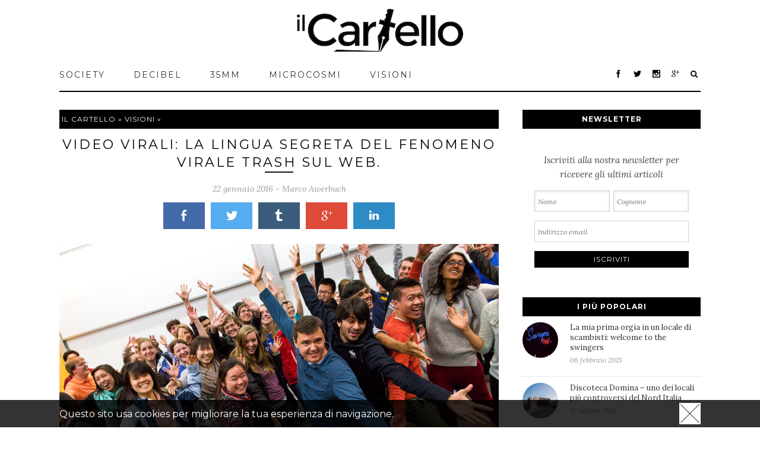

--- FILE ---
content_type: text/html; charset=UTF-8
request_url: https://www.ilcartello.eu/visioni/la-lingua-segreta-del-fenomeno-virale-trash-sul-web/
body_size: 34097
content:
<!DOCTYPE html>
<html xmlns="https://www.w3.org/1999/xhtml" lang="it-IT"
 xmlns:fb="http://ogp.me/ns/fb#" xmlns:og="http://opengraphprotocol.org/schema/" xmlns:fb="http://www.facebook.com/2008/fbml">
<head>
		

	<meta http-equiv="Content-Type" content="text/html; charset=utf-8"/>

		
	
	<meta property="fb:pages" content="668485109828997" />

	
	<!--[if lte IE 8]>
	<script type="text/javascript" src="https://www.ilcartello.eu/wp-content/themes/avada/js/html5shiv.js"></script>
	<![endif]-->

	
	<meta name="viewport" id="viewport" content="" />
	<script type="text/javascript">

	function setViewport() {
	    var viewport = document.getElementById("viewport");

    	if(screen.width <= 650) {
        	viewport.setAttribute('content', 'width=650');

    	}
    } 

    setViewport();
    window.addEventListener('resize', setViewport);

	</script>

	<link rel="shortcut icon" href="https://www.ilcartello.eu/wp-content/themes/avada/images/favicon.jpg" type="image/x-icon" />

	
	
	
	
	
<!-- This site is optimized with the Yoast SEO plugin v5.0.2 - https://yoast.com/wordpress/plugins/seo/ -->
<title>La lingua segreta del fenomeno virale trash sul web</title>
<meta name="description" content="Il fenomeno virale trash sul web avanza giorno dopo giorno. Dancing Matt, video di gattini, ragazze in bikini che ballano in casa e doppi arcobaleni."/>
<link rel="canonical" href="https://www.ilcartello.eu/visioni/la-lingua-segreta-del-fenomeno-virale-trash-sul-web/" />
<!-- / Yoast SEO plugin. -->

<link rel='dns-prefetch' href='//maxcdn.bootstrapcdn.com' />
<link rel='dns-prefetch' href='//s.w.org' />
<link rel="alternate" type="application/rss+xml" title="il Cartello &raquo; Feed" href="https://www.ilcartello.eu/feed/" />
<link rel="alternate" type="application/rss+xml" title="il Cartello &raquo; Feed dei commenti" href="https://www.ilcartello.eu/comments/feed/" />
<link rel="alternate" type="application/rss+xml" title="il Cartello &raquo; La lingua segreta del fenomeno virale trash sul web Feed dei commenti" href="https://www.ilcartello.eu/visioni/la-lingua-segreta-del-fenomeno-virale-trash-sul-web/feed/" />
<meta property="og:title" content="La lingua segreta del fenomeno virale trash sul web"/><meta property="og:type" content="article"/><meta property="og:url" content="https://www.ilcartello.eu/visioni/la-lingua-segreta-del-fenomeno-virale-trash-sul-web/"/><meta property="og:site_name" content="il Cartello"/><meta property="og:description" content="Mi sono dispiaciuto spesso nell&#39;osservare fenomeni di questo tipo ricevere così tanta popolarità in così poco tempo, mi dava un senso di disfacimento mentale della società che mi circonda, mi spaventava alle volte. Ma vi siete mai chiesti quali lati nascosti ci sono dietro a questo tipo di successi? Prima di tutto ricordiamoci"/><meta property="og:image" content="https://www.ilcartello.eu/wp-content/uploads/2016/01/La-lingua-segreta-del-fenomeno-virale-trash-sul-web.jpg"/>		<script type="text/javascript">
			window._wpemojiSettings = {"baseUrl":"https:\/\/s.w.org\/images\/core\/emoji\/2.3\/72x72\/","ext":".png","svgUrl":"https:\/\/s.w.org\/images\/core\/emoji\/2.3\/svg\/","svgExt":".svg","source":{"concatemoji":"https:\/\/www.ilcartello.eu\/wp-includes\/js\/wp-emoji-release.min.js?ver=4.8"}};
			!function(a,b,c){function d(a){var b,c,d,e,f=String.fromCharCode;if(!k||!k.fillText)return!1;switch(k.clearRect(0,0,j.width,j.height),k.textBaseline="top",k.font="600 32px Arial",a){case"flag":return k.fillText(f(55356,56826,55356,56819),0,0),b=j.toDataURL(),k.clearRect(0,0,j.width,j.height),k.fillText(f(55356,56826,8203,55356,56819),0,0),c=j.toDataURL(),b===c&&(k.clearRect(0,0,j.width,j.height),k.fillText(f(55356,57332,56128,56423,56128,56418,56128,56421,56128,56430,56128,56423,56128,56447),0,0),b=j.toDataURL(),k.clearRect(0,0,j.width,j.height),k.fillText(f(55356,57332,8203,56128,56423,8203,56128,56418,8203,56128,56421,8203,56128,56430,8203,56128,56423,8203,56128,56447),0,0),c=j.toDataURL(),b!==c);case"emoji4":return k.fillText(f(55358,56794,8205,9794,65039),0,0),d=j.toDataURL(),k.clearRect(0,0,j.width,j.height),k.fillText(f(55358,56794,8203,9794,65039),0,0),e=j.toDataURL(),d!==e}return!1}function e(a){var c=b.createElement("script");c.src=a,c.defer=c.type="text/javascript",b.getElementsByTagName("head")[0].appendChild(c)}var f,g,h,i,j=b.createElement("canvas"),k=j.getContext&&j.getContext("2d");for(i=Array("flag","emoji4"),c.supports={everything:!0,everythingExceptFlag:!0},h=0;h<i.length;h++)c.supports[i[h]]=d(i[h]),c.supports.everything=c.supports.everything&&c.supports[i[h]],"flag"!==i[h]&&(c.supports.everythingExceptFlag=c.supports.everythingExceptFlag&&c.supports[i[h]]);c.supports.everythingExceptFlag=c.supports.everythingExceptFlag&&!c.supports.flag,c.DOMReady=!1,c.readyCallback=function(){c.DOMReady=!0},c.supports.everything||(g=function(){c.readyCallback()},b.addEventListener?(b.addEventListener("DOMContentLoaded",g,!1),a.addEventListener("load",g,!1)):(a.attachEvent("onload",g),b.attachEvent("onreadystatechange",function(){"complete"===b.readyState&&c.readyCallback()})),f=c.source||{},f.concatemoji?e(f.concatemoji):f.wpemoji&&f.twemoji&&(e(f.twemoji),e(f.wpemoji)))}(window,document,window._wpemojiSettings);
		</script>
		<style type="text/css">
img.wp-smiley,
img.emoji {
	display: inline !important;
	border: none !important;
	box-shadow: none !important;
	height: 1em !important;
	width: 1em !important;
	margin: 0 .07em !important;
	vertical-align: -0.1em !important;
	background: none !important;
	padding: 0 !important;
}
</style>
<link rel='stylesheet' id='sb_instagram_styles-css'  href='https://www.ilcartello.eu/wp-content/plugins/instagram-feed/css/sb-instagram.min.css?ver=1.4.9' type='text/css' media='all' />
<link rel='stylesheet' id='sb_instagram_icons-css'  href='https://maxcdn.bootstrapcdn.com/font-awesome/4.6.3/css/font-awesome.min.css?ver=4.6.3' type='text/css' media='all' />
<link rel='stylesheet' id='avada-stylesheet-css'  href='https://www.ilcartello.eu/wp-content/themes/avada/style.css?ver=3.7.1' type='text/css' media='all' />
<!--[if lte IE 9]>
<link rel='stylesheet' id='avada-shortcodes-css'  href='https://www.ilcartello.eu/wp-content/themes/avada/shortcodes.css?ver=3.7.1' type='text/css' media='all' />
<![endif]-->
<link rel='stylesheet' id='fontawesome-css'  href='https://www.ilcartello.eu/wp-content/themes/avada/fonts/fontawesome/font-awesome.css?ver=3.7.1' type='text/css' media='all' />
<!--[if lte IE 9]>
<link rel='stylesheet' id='avada-IE-fontawesome-css'  href='https://www.ilcartello.eu/wp-content/themes/avada/fonts/fontawesome/font-awesome.css?ver=3.7.1' type='text/css' media='all' />
<![endif]-->
<link rel='stylesheet' id='avada-animations-css'  href='https://www.ilcartello.eu/wp-content/themes/avada/css/animations.css?ver=3.7.1' type='text/css' media='all' />
<!--[if lte IE 8]>
<link rel='stylesheet' id='avada-IE8-css'  href='https://www.ilcartello.eu/wp-content/themes/avada/css/ie8.css?ver=3.7.1' type='text/css' media='all' />
<![endif]-->
<!--[if IE]>
<link rel='stylesheet' id='avada-IE-css'  href='https://www.ilcartello.eu/wp-content/themes/avada/css/ie.css?ver=3.7.1' type='text/css' media='all' />
<![endif]-->
<link rel='stylesheet' id='avada-media-css'  href='https://www.ilcartello.eu/wp-content/themes/avada/css/media.css?ver=3.7.1' type='text/css' media='all' />
<link rel='stylesheet' id='avada-ipad-css'  href='https://www.ilcartello.eu/wp-content/themes/avada/css/ipad.css?ver=3.7.1' type='text/css' media='all' />
<script type='text/javascript' src='https://www.ilcartello.eu/wp-includes/js/jquery/jquery.js?ver=1.12.4'></script>
<script type='text/javascript' src='https://www.ilcartello.eu/wp-includes/js/jquery/jquery-migrate.min.js?ver=1.4.1'></script>
<link rel='https://api.w.org/' href='https://www.ilcartello.eu/wp-json/' />
<link rel="EditURI" type="application/rsd+xml" title="RSD" href="https://www.ilcartello.eu/xmlrpc.php?rsd" />
<link rel="wlwmanifest" type="application/wlwmanifest+xml" href="https://www.ilcartello.eu/wp-includes/wlwmanifest.xml" /> 
<meta name="generator" content="WordPress 4.8" />
<link rel='shortlink' href='https://www.ilcartello.eu/?p=6956' />
<link rel="alternate" type="application/json+oembed" href="https://www.ilcartello.eu/wp-json/oembed/1.0/embed?url=https%3A%2F%2Fwww.ilcartello.eu%2Fvisioni%2Fla-lingua-segreta-del-fenomeno-virale-trash-sul-web%2F" />
<link rel="alternate" type="text/xml+oembed" href="https://www.ilcartello.eu/wp-json/oembed/1.0/embed?url=https%3A%2F%2Fwww.ilcartello.eu%2Fvisioni%2Fla-lingua-segreta-del-fenomeno-virale-trash-sul-web%2F&#038;format=xml" />
<meta property="fb:app_id" content="349827738499257"/>			<meta property="fb:pages" content="668485109828997" />
							<meta property="ia:markup_url" content="https://www.ilcartello.eu/visioni/la-lingua-segreta-del-fenomeno-virale-trash-sul-web/?ia_markup=1" />
				<style type="text/css" id="custom-background-css">
body.custom-background { background-image: url("https://www.il-cartello.it/wp-content/uploads/2015/07/wall_brick_2-wallpaper-2560x1440.jpg"); background-position: left top; background-size: auto; background-repeat: repeat; background-attachment: scroll; }
</style>

	
	<!--[if lte IE 8]>
	<script type="text/javascript">
	jQuery(document).ready(function() {
	var imgs, i, w;
	var imgs = document.getElementsByTagName( 'img' );
	for( i = 0; i < imgs.length; i++ ) {
		w = imgs[i].getAttribute( 'width' );
		imgs[i].removeAttribute( 'width' );
		imgs[i].removeAttribute( 'height' );
	}
	});
	</script>
	
	<script src="https://www.ilcartello.eu/wp-content/themes/avada/js/excanvas.js"></script>
	
	<![endif]-->
	
	<!--[if lte IE 9]>
	<script type="text/javascript">
	jQuery(document).ready(function() {
	
	// Combine inline styles for body tag
	jQuery('body').each( function() {	
		var combined_styles = '<style type="text/css">';

		jQuery( this ).find( 'style' ).each( function() {
			combined_styles += jQuery(this).html();
			jQuery(this).remove();
		});

		combined_styles += '</style>';

		jQuery( this ).prepend( combined_styles );
	});
	});
	</script>
	
	<![endif]-->	
	
	<script type="text/javascript">
	/*@cc_on
		@if (@_jscript_version == 10)
			document.write('<style type="text/css">.search input,.searchform input {padding-left:10px;} .avada-select-parent .select-arrow,.select-arrow{height:33px;background-color:#ffffff;}.search input{padding-left:5px;}header .tagline{margin-top:3px;}.star-rating span:before {letter-spacing: 0;}.avada-select-parent .select-arrow,.gravity-select-parent .select-arrow,.wpcf7-select-parent .select-arrow,.select-arrow{background: #fff;}.star-rating{width: 5.2em;}.star-rating span:before {letter-spacing: 0.1em;}</style>');
		@end
	@*/

	var doc = document.documentElement;
	doc.setAttribute('data-useragent', navigator.userAgent);
	</script>

		<style type="text/css">
		Avada_3.7.1{color:green;}
	
	
		
		html, body { background-color:#d7d6d6; }
	
	
	.header-wrapper .header-social, .sticky-header .sticky-shadow, .tfs-slider .slide-content, #header, #small-nav, #footer, .footer-area, #slidingbar, .page-title-container{ padding-left: 30px; padding-right: 30px; }		
	#main { padding-left: 30px; padding-right: 30px; }
	.width-100 .fullwidth-box, .width-100 .fusion-section-separator {
		padding-left: 30px;
		padding-right: 30px;
	}
	.width-100 .fullwidth-box, .width-100 .fusion-section-separator {
		margin-left: -30px;
		margin-right: -30px;
	}
	/* for full width container with 100% interior checked */
	.width-100 .hundred-percent-fullwidth {
		padding-left: 0px !important; padding-right: 0px !important;
	}

	.mobile-menu-design-modern #mobile-nav li a, .mobile-header-search { padding-left: 30px; padding-right: 30px; }
	
	.mobile-menu-design-modern #mobile-nav li.mobile-nav-item .open-submenu { padding-right: 35px; }			
	.mobile-menu-design-modern #mobile-nav li.mobile-nav-item li a { padding-left: 42px; }
	.mobile-menu-design-modern #mobile-nav li.mobile-nav-item li li a { padding-left: 55px; }
	.mobile-menu-design-modern #mobile-nav li.mobile-nav-item li li li a { padding-left: 68px; }
	.mobile-menu-design-modern #mobile-nav li.mobile-nav-item li li li li a { padding-left: 81px; }		

	.rtl.mobile-menu-design-modern #mobile-nav li.mobile-nav-item .open-submenu { padding-left: 30px; padding-right: 15px; }
	.rtl.mobile-menu-design-modern #mobile-nav li.mobile-nav-item li a { padding-left: 0; padding-right: 42px; }
	.rtl.mobile-menu-design-modern #mobile-nav li.mobile-nav-item li li a { padding-left: 0; padding-right: 55px;	}
	.rtl.mobile-menu-design-modern #mobile-nav li.mobile-nav-item li li li a { padding-left: 0; padding-right: 68px; }
	.rtl.mobile-menu-design-modern #mobile-nav li.mobile-nav-item li li li li a { padding-left: 0; padding-left: 81px; }

		
				

	
	/*IE11 hack */
	@media screen and (-ms-high-contrast: active), (-ms-high-contrast: none) {
		.avada-select-parent .select-arrow,.select-arrow, 
		.wpcf7-select-parent .select-arrow{height:33px;line-height:33px;}
		.gravity-select-parent .select-arrow{height:24px;line-height:24px;}
		
		#wrapper .gf_browser_ie.gform_wrapper .button,
		#wrapper .gf_browser_ie.gform_wrapper .gform_footer input.button{ padding: 0 20px; }
	}

	a:hover, .tooltip-shortcode, #mobile-nav li.mobile-nav-item .open-submenu:hover {
	color:#000000;
}
#nav ul .current_page_item > a, #nav ul .current-menu-item > a, #nav ul > .current-menu-parent > a,
#sticky-nav ul .current_page_item > a, #sticky-nav ul .current-menu-item > a, #sticky-nav ul > .current-menu-parent > a,
.footer-area ul li a:hover,
.footer-area .fusion-tabs-widget .tab-holder .news-list li .post-holder a:hover,
.footer-area .fusion-accordian .panel-title a:hover,
#slidingbar-area ul li a:hover,
#slidingbar-area .fusion-accordian .panel-title a:hover,
.portfolio-tabs li.active a, .faq-tabs li.active a,
.project-content .project-info .project-info-box a:hover,
#main .post h2 a:hover,
#main .about-author .title a:hover,
span.dropcap,.footer-area a:hover,#slidingbar-area a:hover,.copyright a:hover,
.sidebar .widget_categories li a:hover,
.sidebar .widget li a:hover,
#nav ul li > a:hover, #sticky-nav ul li > a:hover,
#nav .cart-contents .cart-link a:hover, #nav .cart-contents .checkout-link a:hover, #nav .cart-contents .cart-link a:hover:before, #nav .cart-contents .checkout-link a:hover:before,
.date-and-formats .format-box i,
h5.toggle:hover a,
.tooltip-shortcode,.content-box-percentage,
.fusion-popover,
.woocommerce .address .edit:hover:after,
.my_account_orders .order-actions a:hover:after,
.more a:hover:after,.read-more:hover:after,.entry-read-more a:hover:after,.pagination-prev:hover:before,.pagination-next:hover:after,.bbp-topic-pagination .prev:hover:before,.bbp-topic-pagination .next:hover:after,
.single-navigation a[rel=prev]:hover:before,.single-navigation a[rel=next]:hover:after,
.sidebar .widget_nav_menu li a:hover:before,.sidebar .widget_categories li a:hover:before,
.sidebar .widget .recentcomments:hover:before,.sidebar .widget_recent_entries li a:hover:before,
.sidebar .widget_archive li a:hover:before,.sidebar .widget_pages li a:hover:before,
.sidebar .widget_links li a:hover:before,.side-nav .arrow:hover:after,.woocommerce-tabs .tabs a:hover .arrow:after,
#wrapper .jtwt .jtwt_tweet a:hover,
.star-rating:before,.star-rating span:before,.price ins .amount, .avada-order-details .shop_table.order_details tfoot tr:last-child .amount,
.price > .amount,.woocommerce-pagination .prev:hover,.woocommerce-pagination .next:hover,.woocommerce-pagination .prev:hover:before,.woocommerce-pagination .next:hover:after,
.woocommerce-tabs .tabs li.active a,.woocommerce-tabs .tabs li.active a .arrow:after,
#wrapper .cart-checkout a:hover,#wrapper .cart-checkout a:hover:before,
.widget_shopping_cart_content .total .amount,.widget_layered_nav li a:hover:before,
.widget_product_categories li a:hover:before,#header-sticky .my-account-link-active:after,#header .my-account-link-active:after,.woocommerce-side-nav li.active a,.woocommerce-side-nav li.active a:after,.my_account_orders .order-number a,.shop_table .product-subtotal .amount,
.cart_totals .order-total .amount,form.checkout .shop_table tfoot .order-total .amount,#final-order-details .mini-order-details tr:last-child .amount,.rtl .more a:hover:before,.rtl .read-more:hover:before,.rtl .entry-read-more a:hover:before,#header-sticky .my-cart-link-active:after,.header-wrapper .my-cart-link-active:after,#wrapper .sidebar .current_page_item > a,#wrapper .sidebar .current-menu-item > a,#wrapper .sidebar .current_page_item > a:before,#wrapper .sidebar .current-menu-item > a:before,#wrapper .footer-area .current_page_item > a,#wrapper .footer-area .current-menu-item > a,#wrapper .footer-area .current_page_item > a:before,#wrapper .footer-area .current-menu-item > a:before,#wrapper #slidingbar-area .current_page_item > a,#wrapper #slidingbar-area .current-menu-item > a,#wrapper #slidingbar-area .current_page_item > a:before,#wrapper #slidingbar-area .current-menu-item > a:before,.side-nav ul > li.current_page_item > a,.side-nav li.current_page_ancestor > a,
.gform_wrapper span.ginput_total,.gform_wrapper span.ginput_product_price,.ginput_shipping_price,
.bbp-topics-front ul.super-sticky a:hover, .bbp-topics ul.super-sticky a:hover, .bbp-topics ul.sticky a:hover, .bbp-forum-content ul.sticky a:hover, .fusion-accordian .panel-title a:hover, #nav .cart-contents .cart-link a:hover:before, #nav .cart-contents .checkout-link a:hover:before{
	color:#000000;
}
.fusion-content-boxes .heading-link:hover h2 {
	color:#000000 !important;
}
.fusion-content-boxes .heading-link:hover .icon i, .fusion-accordian .panel-title a:hover .fa-fusion-box {
	background-color: #000000 !important;
	border-color: #000000 !important;
}

.sidebar .image .image-extras .image-extras-content a:hover { color: #333333; }
.star-rating:before,.star-rating span:before {
	color:#000000;
}
.tagcloud a:hover,#slidingbar-area .tagcloud a:hover,.footer-area .tagcloud a:hover{ color: #FFFFFF; text-shadow: none; -moz-text-shadow: none; -webkit-text-shadow: none; }
#nav ul .current_page_item > a, #nav ul .current-menu-item  > a, #nav ul > .current-menu-parent > a, #nav ul .current-menu-ancestor > a, .navigation li.current-menu-ancestor > a,
#sticky-nav ul .current_page_item > a, #sticky-nav ul .current-menu-item > a, #sticky-nav ul > .current-menu-parent > a, #sticky-nav li.current-menu-ancestor > a,
#nav ul ul,#sticky-nav ul ul,
.reading-box,
.portfolio-tabs li.active a, .faq-tabs li.active a,
#wrapper .fusion-tabs-widget .tab-holder .tabs li.active a,
#wrapper .post-content blockquote,
.progress-bar-content,
.pagination .current,
.bbp-topic-pagination .current,
.pagination a.inactive:hover,
.woocommerce-pagination .page-numbers.current,
.woocommerce-pagination .page-numbers:hover,
#wrapper .fusion-megamenu-wrapper .fusion-megamenu-holder,
#nav ul li > a:hover,#sticky-nav ul li > a:hover,.woocommerce-pagination .current,
.tagcloud a:hover,#header-sticky .my-account-link:hover:after,#header .my-account-link:hover:after,body #header-sticky .my-account-link-active:after,body #header .my-account-link-active:after,
#bbpress-forums div.bbp-topic-tags a:hover,
#wrapper .fusion-tabs.classic .nav-tabs > .active > .tab-link:hover, #wrapper .fusion-tabs.classic .nav-tabs > .active > .tab-link:focus, #wrapper .fusion-tabs.classic .nav-tabs > .active > .tab-link,#wrapper .fusion-tabs.vertical-tabs.classic .nav-tabs > li.active > .tab-link{
	border-color:#000000;
}
#nav ul .current-menu-ancestor > a,.navigation li.current-menu-ancestor > a, #sticky-nav li.current-menu-ancestor > a {
	color: #000000;
}
#wrapper .side-nav li.current_page_item a{
	border-right-color:#000000;
	border-left-color:#000000;
}
.header-v2 .header-social, .header-v3 .header-social, .header-v4 .header-social,.header-v5 .header-social,.header-v2{
	border-top-color:#000000;
}

.fusion-accordian .panel-title .active .fa-fusion-box,
ul.circle-yes li:before,
.circle-yes ul li:before,
.progress-bar-content,
.pagination .current,
.bbp-topic-pagination .current,
.header-v3 .header-social,.header-v4 .header-social,.header-v5 .header-social,
.date-and-formats .date-box,.table-2 table thead,
.onsale,.woocommerce-pagination .current,
.woocommerce .social-share li a:hover i,
.price_slider_wrapper .ui-slider .ui-slider-range,
.tagcloud a:hover,.cart-loading,
#toTop:hover,
#bbpress-forums div.bbp-topic-tags a:hover,
#wrapper .search-table .search-button input[type="submit"]:hover,
ul.arrow li:before,
p.demo_store,
.avada-myaccount-data .digital-downloads li:before, .avada-thank-you .order_details li:before,
.sidebar .widget_layered_nav li.chosen, .sidebar .widget_layered_nav_filters li.chosen {
	background-color:#000000;
}
.woocommerce .social-share li a:hover i {
	border-color:#000000;
}
.bbp-topics-front ul.super-sticky, .bbp-topics ul.super-sticky, .bbp-topics ul.sticky, .bbp-forum-content ul.sticky	{
	background-color: #ffffe8;
	opacity: 1;
}




#slidingbar {
	background-color:#363839;
	background-color:rgba(54,56,57,1);
}
.sb-toggle-wrapper {
	border-top-color:#363839;
	border-top-color:rgba(54,56,57,1);
}
#wrapper #slidingbar-area .fusion-tabs-widget .tab-holder .tabs li {
	border-color: #363839;
	border-color: rgba(54,56,57,1);
}




	#header-sticky .my-cart-link:after, #header-sticky a.search-link:after, #side-header .my-cart-link:after, #side-header a.search-link:after, #header .my-cart-link:after, #header a.search-link:after,
	#small-nav .my-cart-link:after, #small-nav a.search-link:after{ border: none; }
	#side-header .my-cart-link:after, #side-header a.search-link:after{ padding: 0; }
.mobile-nav-holder .mobile-selector, 
.mobile-topnav-holder .mobile-selector, 
#mobile-nav {
	background-color: #f9f9f9}
.mobile-nav-holder .mobile-selector, .mobile-topnav-holder .mobile-selector, #mobile-nav, #mobile-nav li a, #mobile-nav li a:hover, .mobile-nav-holder .mobile-selector .selector-down, .mobile-menu-design-modern .header-wrapper #mobile-nav, .sh-mobile-nav-holder.mobile-nav-holder-modern #mobile-nav,
#mobile-nav li.mobile-current-nav-item > a, .mobile-topnav-holder .mobile-selector .selector-down{ border-color: #dadada; }
.mobile-nav-holder .mobile-selector .selector-down:before, .mobile-menu-icons a, .mobile-menu-icons a:before, .mobile-topnav-holder .mobile-selector .selector-down:before{color:#dadada;}
#mobile-nav li > a:hover,
#mobile-nav li.mobile-current-nav-item > a {
	background-color: #f6f6f6}


body #header-sticky.sticky-header .sticky-shadow{background:rgba(255, 255, 255, 0.97);}
.no-rgba #header-sticky.sticky-header .sticky-shadow{background:#ffffff; filter: progid: DXImageTransform.Microsoft.Alpha(Opacity=97); opacity: 0.97;}

#header,#small-nav,#side-header{
	background-color:#ffffff;
	background-color:rgba(255,255,255,1);
}

#main,#wrapper,
.fusion-separator .icon-wrapper, html, body, .bbp-arrow { background-color:#ffffff; }

.footer-area{
	background-color:#363839;
}
#wrapper .footer-area .fusion-tabs-widget .tab-holder .tabs li {
	border-color:#363839;
}

.footer-area{
	border-color:#e9eaee;
}

#footer{
	background-color:#282a2b;
}

#footer{
	border-color:#4B4C4D;
}

.sep-boxed-pricing .panel-heading{
	background-color:#c4a362;
	border-color:#c4a362;
}
.fusion-pricing-table .panel-body .price .integer-part, .fusion-pricing-table .panel-body .price .decimal-part,
.full-boxed-pricing.fusion-pricing-table .standout .panel-heading h3{
	color:#c4a362;
}
.image .image-extras{
	background-image: linear-gradient(top, rgba(232,203,144,0.8) 0%, rgba(214,173,90,0.8) 100%);
	background-image: -o-linear-gradient(top, rgba(232,203,144,0.8) 0%, rgba(214,173,90,0.8) 100%);
	background-image: -moz-linear-gradient(top, rgba(232,203,144,0.8) 0%, rgba(214,173,90,0.8) 100%);
	background-image: -webkit-linear-gradient(top, rgba(232,203,144,0.8) 0%, rgba(214,173,90,0.8) 100%);
	background-image: -ms-linear-gradient(top, rgba(232,203,144,0.8) 0%, rgba(214,173,90,0.8) 100%);

	background-image: -webkit-gradient(
		linear,
		left top,
		left bottom,
		color-stop(0, rgba(232,203,144,0.8)),
		color-stop(1, rgba(214,173,90,0.8))
	);
	filter: progid:DXImageTransform.Microsoft.gradient(startColorstr='#e8cb90', endColorstr='#d6ad5a')
			progid: DXImageTransform.Microsoft.Alpha(Opacity=0);
}
.no-cssgradients .image .image-extras{
	background:#e8cb90;
}
.image:hover .image-extras {
	filter: progid:DXImageTransform.Microsoft.gradient(startColorstr='#e8cb90', endColorstr='#d6ad5a')
 			progid: DXImageTransform.Microsoft.Alpha(Opacity=100);
 }
.portfolio-one .button,
#main .comment-submit,
#reviews input#submit,
.comment-form input[type="submit"],
.wpcf7-form input[type="submit"],.wpcf7-submit,
.bbp-submit-wrapper .button,
.button-default,
.button.default,
.price_slider_amount button,
.gform_wrapper .gform_button,
.woocommerce .single_add_to_cart_button,
.woocommerce button.button,
.woocommerce .shipping-calculator-form .button,
.woocommerce form.checkout #place_order,
.woocommerce .checkout_coupon .button,
.woocommerce .login .button,
.woocommerce .register .button,
.woocommerce .avada-order-details .order-again .button,
.woocommerce .avada-order-details .order-again .button,
.woocommerce .lost_reset_password input[type=submit],
#bbp_user_edit_submit,
.ticket-selector-submit-btn[type=submit],
.gform_page_footer input[type=button]{
	background: #e8cb90;
	color: #785510;
	
		
	background-image: -webkit-gradient( linear, left bottom, left top, from( #d6ad5a ), to( #e8cb90 ) );
	background-image: -webkit-linear-gradient( bottom,#d6ad5a, #e8cb90 );
	background-image:	-moz-linear-gradient( bottom, #d6ad5a, #e8cb90 );
	background-image:	  -o-linear-gradient( bottom, #d6ad5a, #e8cb90 );
	background-image: linear-gradient( to top,#d6ad5a, #e8cb90 );	

	filter: progid:DXImageTransform.Microsoft.gradient(startColorstr='#e8cb90', endColorstr='#d6ad5a');
		
	-webkit-transition: all .2s;
	-moz-transition: all .2s;
	-ms-transition: all .2s;	
	-o-transition: all .2s;
	transition: all .2s;	
}
.no-cssgradients .portfolio-one .button,
.no-cssgradients #main .comment-submit,
.no-cssgradients #reviews input#submit,
.no-cssgradients .comment-form input[type="submit"],
.no-cssgradients .wpcf7-form input[type="submit"],
.no-cssgradients .wpcf7-submit,
.no-cssgradients .bbp-submit-wrapper .button,
.no-cssgradients .button-default,
.no-cssgradients .button.default,
.no-cssgradients .price_slider_amount button,
.no-cssgradients .gform_wrapper .gform_button,
.no-cssgradients .woocommerce .single_add_to_cart_button,
.no-cssgradients .woocommerce button.button,
.no-cssgradients .woocommerce .shipping-calculator-form .button,
.no-cssgradients .woocommerce form.checkout #place_order,
.no-cssgradients .woocommerce .checkout_coupon .button,
.no-cssgradients .woocommerce .login .button,
.no-cssgradients .woocommerce .register .button,
.no-cssgradients .woocommerce .avada-order-details .order-again .button
.no-cssgradients .woocommerce .lost_reset_password input[type=submit],
.no-cssgradients #bbp_user_edit_submit,
.no-cssgradients .ticket-selector-submit-btn[type=submit],
.no-cssgradients .gform_page_footer input[type=button]{
	background:#e8cb90;
}
.portfolio-one .button:hover,
#main .comment-submit:hover,
#reviews input#submit:hover,
.comment-form input[type="submit"]:hover,
.wpcf7-form input[type="submit"]:hover,.wpcf7-submit:hover,
.bbp-submit-wrapper .button:hover,
.button-default:hover,
.button.default:hover,
.price_slider_amount button:hover,
.gform_wrapper .gform_button:hover,
.woocommerce .single_add_to_cart_button:hover,
.woocommerce .shipping-calculator-form .button:hover,
.woocommerce form.checkout #place_order:hover,
.woocommerce .checkout_coupon .button:hover,
.woocommerce .login .button:hover,
.woocommerce .register .button:hover,
.woocommerce .avada-order-details .order-again .button:hover,
.woocommerce .lost_reset_password input[type=submit]:hover,
#bbp_user_edit_submit:hover,
.ticket-selector-submit-btn[type=submit]:hover,
.gform_page_footer input[type=button]:hover{
	background: #d6ad5a;
	color: #785510;
	
		
	background-image: -webkit-gradient( linear, left bottom, left top, from( #e8cb90 ), to( #d6ad5a ) );
	background-image: -webkit-linear-gradient( bottom, #e8cb90, #d6ad5a );
	background-image:	-moz-linear-gradient( bottom, #e8cb90}, #d6ad5a );
	background-image:	  -o-linear-gradient( bottom, #e8cb90, #d6ad5a );
	background-image: linear-gradient( to top, #e8cb90, #d6ad5a );

	filter: progid:DXImageTransform.Microsoft.gradient(startColorstr='#d6ad5a', endColorstr='#e8cb90');
	}
.no-cssgradients .portfolio-one .button:hover,
.no-cssgradients #main .comment-submit:hover,
.no-cssgradients #reviews input#submit:hover,
.no-cssgradients .comment-form input[type="submit"]:hover,
.no-cssgradients .wpcf7-form input[type="submit"]:hover,
.no-cssgradients .wpcf7-submit:hover,
.no-cssgradients .bbp-submit-wrapper .button:hover,
.no-cssgradients .button-default:hover,
.no-cssgradinets .button.default:hover,
.no-cssgradients .price_slider_amount button:hover,
.no-cssgradients .gform_wrapper .gform_button:hover,
.no-cssgradients .woocommerce .single_add_to_cart_button:hover
.no-cssgradients .woocommerce .shipping-calculator-form .button:hover,
.no-cssgradients .woocommerce form.checkout #place_order:hover,
.no-cssgradients .woocommerce .checkout_coupon .button:hover,
.no-cssgradients .woocommerce .login .button:hover,
.no-cssgradients .woocommerce .register .button:hover,
.no-cssgradients .woocommerce .avada-order-details .order-again .button:hover,
.no-cssgradients .woocommerce .lost_reset_password input[type=submit]:hover,
.no-cssgradients #bbp_user_edit_submit:hover,
.no-cssgradients .ticket-selector-submit-btn[type=submit]:hover,
.no-cssgradients .gform_page_footer input[type=button]:hover{
	background:#d6ad5a;
}

.image .image-extras .image-extras-content .icon.link-icon, .image .image-extras .image-extras-content .icon.gallery-icon { background-color:#333333; }
.image-extras .image-extras-content h3, .image .image-extras .image-extras-content h3 a, .image .image-extras .image-extras-content h4, .image .image-extras .image-extras-content h4 a,.image .image-extras .image-extras-content h3, .image .image-extras .image-extras-content h2, .image .image-extras .image-extras-content a,.image .image-extras .image-extras-content .cats,.image .image-extras .image-extras-content .cats a{ color:#333333; }

.page-title-container{border-color:#d2d3d4;}

.footer-area{
	
		padding-top: 43px;
	
		padding-bottom: 40px;
	}
.footer-area > .avada-row, #footer > .avada-row {
		padding-left: 0px;
	
		padding-right: 0px;
	}



#footer{
		padding-top: 18px;
	
		padding-bottom: 16px;
	}

.fontawesome-icon.circle-yes{
	background-color:#333333;
}

.fontawesome-icon.circle-yes{
	border-color:#333333;
}

.fontawesome-icon,
.avada-myaccount-data .digital-downloads li:before,
.avada-myaccount-data .digital-downloads li:after,
.avada-thank-you .order_details li:before,
.avada-thank-you .order_details li:after,
.post-content .error-menu li:before,
.post-content .error-menu li:after{
	color:#ffffff;
}

.fusion-title .title-sep,.product .product-border{
	border-color:#e0dede;
}

.review blockquote q,.post-content blockquote,form.checkout .payment_methods .payment_box{
	background-color:#f6f3f3;
}
.fusion-testimonials .author:after{
	border-top-color:#f6f3f3;
}

.review blockquote q,.post-content blockquote{
	color:#747474;
}



body, #nav ul li ul li a, #sticky-nav ul li ul li a,
#wrapper .fusion-megamenu-wrapper .fusion-megamenu-widgets-container,
.more,
.avada-container h3,
.meta .date,
.review blockquote q,
.review blockquote div strong,
.image .image-extras .image-extras-content h4,
.image .image-extras .image-extras-content h4 a,
.project-content .project-info h4,
.post-content blockquote,
.button-default, .button-large, .button-small, .button-medium,.button-xlarge,
.button.large, .button.small, .button.medium,.button.xlarge,
.ei-title h3,.cart-contents,
.comment-form input[type="submit"],
.wpcf7-form input[type="submit"],
.gform_wrapper .gform_button,
.woocommerce-success-message .button,
.woocommerce .single_add_to_cart_button,
.woocommerce button.button,
.woocommerce .shipping-calculator-form .button,
.woocommerce form.checkout #place_order,
.woocommerce .checkout_coupon .button,
.woocommerce .login .button,
.woocommerce .register .button,
.page-title h3,
.blog-shortcode h3.timeline-title,
#reviews #comments > h2,
.image .image-extras .image-extras-content h3,
.image .image-extras .image-extras-content h2,
.image .image-extras .image-extras-content a,
.image .image-extras .image-extras-content .cats,
.image .image-extras .image-extras-content .cats a,
.image .image-extras .image-extras-content .price,
#wrapper #nav ul li ul li > a, #wrapper #sticky-nav ul li ul li > a,
#bbp_user_edit_submit,
.ticket-selector-submit-btn[type=submit],
.gform_page_footer input[type=button]{
	font-family:"Oxygen", Arial, Helvetica, sans-serif;
}

.avada-container h3,
.review blockquote div strong,
.footer-area  h3,
#slidingbar-area  h3,
.button-default, .button-large, .button-small, .button-medium,.button-xlarge,
.button.large, .button.small, .button.medium,.button.xlarge,
.woocommerce .single_add_to_cart_button,
.woocommerce button.button,
.woocommerce .shipping-calculator-form .button,
.woocommerce form.checkout #place_order,
.woocommerce .checkout_coupon .button,
.woocommerce .login .button,
.woocommerce .register .button,
.woocommerce .avada-order-details .order-again .button,
.comment-form input[type="submit"],
.wpcf7-form input[type="submit"],
.gform_wrapper .gform_button,
#bbp_user_edit_submit,
.ticket-selector-submit-btn[type=submit],
.gform_page_footer input[type=button]{
	font-weight:bold;
}
.meta .date,
.review blockquote q,
.post-content blockquote{
	font-style:italic;
}


#nav, #sticky-nav, .navigation,
.side-nav li a{
	font-family:"Oswald", Arial, Helvetica, sans-serif;
}

#main .reading-box h2,
#main h2,
.page-title h1,
.image .image-extras .image-extras-content h3,.image .image-extras .image-extras-content h3 a,
#main .post h2,
.sidebar .widget h3,
#wrapper .fusion-tabs-widget .tab-holder .tabs li a,
.share-box h4,
.project-content h3,
.author .author_title,
.fusion-pricing-table .title-row,
.fusion-pricing-table .pricing-row,
.fusion-person .person-desc .person-author .person-author-wrapper,
.fusion-accordian .panel-title,
.fusion-accordian .panel-heading a,
.fusion-tabs .nav-tabs  li .tab-link,
.post-content h1, .post-content h2, .post-content h3, .post-content h4, .post-content h5, .post-content h6,
.ei-title h2, #header-sticky,#header .tagline,
table th,.project-content .project-info h4,
.woocommerce-success-message .msg,.product-title, .cart-empty,
#wrapper .fusion-megamenu-wrapper .fusion-megamenu-title,
.main-flex .slide-content h2, .main-flex .slide-content h3,
.fusion-modal .modal-title, .popover .popover-title,
.fusion-flip-box .flip-box-heading-back{
	font-family:"Oswald", Arial, Helvetica, sans-serif;
}


.footer-area  h3,#slidingbar-area  h3{
	font-family:"Oxygen", Arial, Helvetica, sans-serif;
}

body,.sidebar .slide-excerpt h2, .footer-area .slide-excerpt h2,#slidingbar-area .slide-excerpt h2,
.jtwt .jtwt_tweet, .sidebar .jtwt .jtwt_tweet {
	font-size:16px;
		line-height:24px;
}
.project-content .project-info h4,.gform_wrapper label,.gform_wrapper .gfield_description,
.footer-area ul, #slidingbar-area ul, .fusion-tabs-widget .tab-holder .news-list li .post-holder a,
.fusion-tabs-widget .tab-holder .news-list li .post-holder .meta{
	font-size:16px;
		line-height:24px;
}
.blog-shortcode h3.timeline-title { font-size:16px;line-height:16px; }
.counter-box-content, .fusion-alert,.fusion-progressbar .sr-only, .post-content blockquote, .review blockquote q{ font-size:16px; }

body,.sidebar .slide-excerpt h2, .footer-area .slide-excerpt h2,#slidingbar-area .slide-excerpt h2,.post-content blockquote, .review blockquote q{
	line-height:24px;
}
.project-content .project-info h4,.fusion-accordian .panel-body, #side-header .header-social .header-info, #side-header .header-social .top-menu {
	line-height:24px;
}

#nav,#sticky-nav,.navigation{font-size:20px;}

#small-nav .cart, #small-nav .search-link{font-size:19px;}

#wrapper #nav ul li ul li > a, #wrapper #sticky-nav ul li ul li > a{font-size:16px;}

.header-social *{font-size:12px;}

.page-title ul,.page-title ul li,page-title ul li a{font-size:10px;}

.side-nav li a{font-size:15px;}

.sidebar .widget h3{font-size:16px;}

#slidingbar-area h3{font-size:16px;line-height:16px;}

.footer-area h3{font-size:16px;line-height:16px;}

.copyright{font-size:12px;}

#wrapper .fusion-megamenu-wrapper .fusion-megamenu-title{font-size:25px;}


#header-sticky .avada-row,#header .avada-row, #main .avada-row, .footer-area .avada-row,#slidingbar-area .avada-row, #footer .avada-row, .page-title, .header-social .avada-row, #small-nav .avada-row, .tfs-slider .slide-content-container .slide-content{ max-width:1000px; }


.post-content h1{
	font-size:30px;
		line-height:45px;
}

.post-content h1{
	line-height:36px;
}

#wrapper .post-content h2,#wrapper .fusion-title h2,#wrapper #main .post-content .fusion-title h2,#wrapper .title h2,#wrapper #main .post-content .title h2,#wrapper  #main .post h2, #wrapper  #main .post h2, #wrapper .woocommerce .checkout h3, #main .portfolio h2 {
	font-size:22px;
		line-height:33px;
}

#wrapper .post-content h2,#wrapper .fusion-title h2,#wrapper #main .post-content .fusion-title h2,#wrapper .title h2,#wrapper #main .post-content .title h2,#wrapper #main .post h2,#wrapper  .woocommerce .checkout h3, .cart-empty{
	line-height:30px;
}

.post-content h3,.project-content h3,#header .tagline,.product-title,#side-header .tagline{
	font-size:17px;
		line-height:26px;
}
p.demo_store,.fusion-modal .modal-title { font-size:17px; }

.post-content h3,.project-content h3,#header .tagline,.product-title,#side-header .tagline{
	line-height:28px;
}

.post-content h4, .portfolio-item .portfolio-content h4, .image-extras .image-extras-content h3, .image-extras .image-extras-content h3 a, .image .image-extras .image-extras-content a,
.fusion-person .person-author-wrapper .person-name, .fusion-person .person-author-wrapper .person-title
{
	font-size:16px;
		line-height:24px;
}
#wrapper .fusion-tabs-widget .tab-holder .tabs li a,.person-author-wrapper, #reviews #comments > h2,
.popover .popover-title,.fusion-flip-box .flip-box-heading-back{
	font-size:16px;
}
.fusion-accordian .panel-title a,.fusion-sharing-box h4,
.fusion-tabs .nav-tabs > li .tab-link
{font-size:16px;}

.post-content h4, #reviews #comments > h2,
.fusion-sharing-box h4,
.fusion-person .person-author-wrapper .person-name, .fusion-person .person-author-wrapper .person-title {
	line-height:29px;
}

.post-content h5{
	font-size:15px;
		line-height:23px;
}

.post-content h5{
	line-height:24px;
}

.post-content h6{
	font-size:15px;
		line-height:23px;
}

.post-content h6{
	line-height:16px;
}

.ei-title h2{
	font-size:42px;
		line-height:63px;
}

.ei-title h3{
	font-size:20px;
		line-height:30px;
}

.image .image-extras .image-extras-content h4, .image .image-extras .image-extras-content h4 a, .image .image-extras .image-extras-content .cats, .image .image-extras .image-extras-content .cats a, .fusion-recent-posts .columns .column .meta {
	font-size:12px;
		line-height:18px;
}
.post .meta-info, .fusion-blog-grid .entry-meta-single, .fusion-blog-timeline .entry-meta-single, .fusion-blog-grid .entry-comments, .fusion-blog-timeline .entry-comments, .fusion-blog-grid .entry-read-more, .fusion-blog-timeline .entry-read-more, .fusion-blog-medium .entry-meta, .fusion-blog-large .entry-meta, .fusion-blog-medium-alternate .entry-meta, .fusion-blog-large-alternate .entry-meta, .fusion-blog-medium-alternate .entry-read-more, .fusion-blog-large-alternate .entry-read-more, .fusion-recent-posts .columns .column .meta, .post .single-line-meta { font-size:12px; }

.cart-contents *, .top-menu .cart-content a .cart-title, .top-menu .cart-content a .quantity, .image .image-extras .image-extras-content .product-buttons a, .product-buttons a, #header-sticky .cart-content a .cart-title, #header-sticky .cart-content a .quantity, #header .cart-content a .cart-title, #header .cart-content a .quantity, .sticky-header #sticky-nav .cart-checkout a, #header .cart-checkout a {
	font-size:12px;
		line-height:18px;
}

.pagination, .page-links, .woocommerce-pagination, .pagination .pagination-next, .woocommerce-pagination .next, .pagination .pagination-prev, .woocommerce-pagination .prev { font-size:12px; }

.header-social .menu > li {
	line-height:48px;
}
.header-wrapper .header-social .menu > li {
	height:48px;
}

body,.post .post-content,.post-content blockquote,#wrapper .fusion-tabs-widget .tab-holder .news-list li .post-holder .meta,.sidebar .jtwt,#wrapper .meta,.review blockquote div,.search input,.project-content .project-info h4,.title-row,.simple-products-slider .price .amount,
.quantity .qty,.quantity .minus,.quantity .plus,.timeline-layout h3.timeline-title, .blog-timeline-layout h3.timeline-title, #reviews #comments > h2,
.sidebar .widget_nav_menu li, .sidebar .widget_categories li, .sidebar .widget_product_categories li, .sidebar .widget_meta li, .sidebar .widget .recentcomments, .sidebar .widget_recent_entries li, .sidebar .widget_archive li, .sidebar .widget_pages li, .sidebar .widget_links li, .sidebar .widget_layered_nav li, .sidebar .widget_product_categories li
{color:#747474;}

.post-content h1,.title h1,.woocommerce-success-message .msg, .woocommerce-message{
	color:#333333;
}

#main .post h2,.post-content h2,.fusion-title h2,.title h2,.woocommerce-tabs h2,.search-page-search-form h2, .cart-empty, .woocommerce h2, .woocommerce .checkout h3{
	color:#333333;
}

.post-content h3,.sidebar .widget h3,.project-content h3,.fusion-title h3,.title h3,#header .tagline,.person-author-wrapper span,.product-title,#side-header .tagline{
	color:#333333;
}

.post-content h4,.project-content .project-info h4,.share-box h4,.fusion-title h4,.title h4,#wrapper .fusion-tabs-widget .tab-holder .tabs li a, .fusion-accordian .panel-title a,
.fusion-tabs .nav-tabs > li .tab-link
{
	color:#333333;
}

.post-content h5,.fusion-title h5,.title h5{
	color:#333333;
}

.post-content h6,.fusion-title h6,.title h6{
	color:#333333;
}

.page-title h1, .page-title h3{
		color:#333333;
	}

.sep-boxed-pricing .panel-heading h3{
	color:#333333;
}

.full-boxed-pricing.fusion-pricing-table .panel-heading h3{
	color:#333333;
}

body a,
body a:before,
body a:after,
.single-navigation a[rel="prev"]:before,
.single-navigation a[rel="next"]:after
{color:#333333;}
.project-content .project-info .project-info-box a,.sidebar .widget li a, .sidebar .widget .recentcomments, .sidebar .widget_categories li, #main .post h2 a, .about-author .title a,
.shop_attributes tr th,.image-extras a,.products-slider .price .amount,z.my_account_orders thead tr th,.shop_table thead tr th,.cart_totals table th,form.checkout .shop_table tfoot th,form.checkout .payment_methods label,#final-order-details .mini-order-details th,#main .product .product_title,.shop_table.order_details tr th,
.sidebar .widget_layered_nav li.chosen a, .sidebar .widget_layered_nav li.chosen a:before,.sidebar .widget_layered_nav_filters li.chosen a, .sidebar .widget_layered_nav_filters li.chosen a:before,
.order-dropdown li a:hover, .catalog-ordering .order li a:hover
{color:#333333;}

body #toTop:before {color:#fff;}

.page-title ul,.page-title ul li,.page-title ul li a{color:#333333;}

#slidingbar-area h3{color:#DDDDDD;}

#slidingbar-area,#slidingbar-area article.col,#slidingbar-area .jtwt,#slidingbar-area .jtwt .jtwt_tweet{color:#8C8989;}

#slidingbar-area a, #slidingbar-area .jtwt .jtwt_tweet a, #wrapper #slidingbar-area .fusion-tabs-widget .tab-holder .tabs li a, #slidingbar-area .fusion-accordian .panel-title a{color:#BFBFBF;}

.sidebar .widget h3, .sidebar .widget .heading h3{color:#333333;}

.footer-area h3{color:#DDDDDD;}

.footer-area,.footer-area article.col,.footer-area .jtwt,.footer-area .jtwt .jtwt_tweet,.copyright{color:#8C8989;}

.footer-area a,.footer-area .jtwt .jtwt_tweet a,#wrapper .footer-area .fusion-tabs-widget .tab-holder .tabs li a,.footer-area .fusion-tabs-widget .tab-holder .news-list li .post-holder a,.copyright a,
.footer-area .fusion-accordian .panel-title a{color:#BFBFBF;}

#nav ul li > a,#sticky-nav ul li > a,.side-nav li a,#header-sticky .cart-content a,#header-sticky .cart-content a:hover,#header .cart-content a,#header .cart-content a:hover, #side-header .cart-content a:hover,#small-nav .cart-content a,
#small-nav .cart-content a:hover,#wrapper .header-social .top-menu .cart > a,#wrapper .header-social .top-menu .cart > a > .amount, #wrapper .fusion-megamenu-wrapper .fusion-megamenu-title,#wrapper .fusion-megamenu-wrapper .fusion-megamenu-title a,.my-cart-link:after,a.search-link:after, .top-menu .cart > a:before, .top-menu .cart > a:after
{color:#333333;}
#header-sticky .my-account-link:after, #header .my-account-link:after, #side-header .my-account-link:after{border-color:#333333;}

#nav ul .current-menu-ancestor > a, .navigation li.current-menu-ancestor > a, #sticky-nav li.current-menu-ancestor > a,#nav ul .current_page_item > a, #nav ul .current-menu-item > a, #nav ul > .current-menu-parent > a, #nav ul ul,#wrapper .fusion-megamenu-wrapper .fusion-megamenu-holder,.navigation li.current-menu-ancestor > a,#nav ul li > a:hover,
#sticky-nav ul .current_page_item > a, #sticky-nav ul .current-menu-item > a, #sticky-nav ul > .current-menu-parent > a, #sticky-nav ul ul,#sticky-nav li.current-menu-ancestor > a,.navigation li.current-menu-ancestor > a,#sticky-nav ul li > a:hover,
#header-sticky .my-cart-link-active:after, .header-wrapper .my-cart-link-active:after, #side-header .my-cart-link-active:after
{color:#e9a825;border-color:#e9a825;}

#nav ul ul,#sticky-nav ul ul{border-color:#e9a825;}
#wrapper .main-nav-search .search-link:hover:after, #wrapper .main-nav-search.search-box-open .search-link:after, #wrapper .my-cart-link:hover:after {color:#e9a825;}

#nav ul ul,#sticky-nav ul ul,
#wrapper .fusion-megamenu-wrapper .fusion-megamenu-holder .fusion-megamenu-submenu,
#nav ul .login-box,#sticky-nav ul .login-box,
#nav ul .cart-contents,#sticky-nav ul .cart-contents,
#small-nav ul .login-box,#small-nav ul .cart-contents,
#main-nav-search-form, #sticky-nav-search-form
{background-color:#f2efef;}

#wrapper #nav ul li ul li > a,#wrapper #sticky-nav ul li ul li > a,.side-nav li li a,.side-nav li.current_page_item li a, #nav .cart-contents a, #nav .cart-contents .cart-link a:before, #nav .cart-contents .checkout-link a:before, #nav .cart-contents a:hover
{color:#333333;}
#wrapper .fusion-megamenu-wrapper .fusion-megamenu-bullet, .fusion-megamenu-bullet{border-left-color:#333333;}

.ei-title h2{color:#333333;}

.ei-title h3{color:#747474;}

#wrapper .header-social .header-info, #wrapper .header-social a {color:#ffffff;}
@media only screen and (max-width: 800px){
	.mobile-menu-design-modern #wrapper .header-social .top-menu .cart > a, .mobile-menu-design-modern #wrapper .header-social .top-menu .cart > a:before {color:#ffffff;}
}
#wrapper .header-social .mobile-topnav-holder li a {color: #333333;}

.header-social .menu .sub-menu {width:100px;}


.sep-single,.sep-double,.sep-dashed,.sep-dotted,.search-page-search-form{border-color:#e0dede;}
.ls-avada, .avada-skin-rev,.es-carousel-wrapper.fusion-carousel-small .es-carousel ul li img,.fusion-accordian .fusion-panel,.progress-bar,
#small-nav,.portfolio-tabs,.faq-tabs,.single-navigation,.project-content .project-info .project-info-box,
.fusion-blog-medium-alternate .post, .fusion-blog-large-alternate .post,
.post .meta-info,.grid-layout .post .post-wrapper,.grid-layout .post .content-sep, 
.portfolio .portfolio-boxed .portfolio-item-wrapper, .portfolio .portfolio-boxed .content-sep, .portfolio-one .portfolio-item.portfolio-boxed .portfolio-item-wrapper,
.grid-layout .post .flexslider,.timeline-layout .post,.timeline-layout .post .content-sep,
.timeline-layout .post .flexslider,h3.timeline-title,.timeline-arrow,
.fusion-counters-box .fusion-counter-box .counter-box-border, tr td,
.table, .table > thead > tr > th, .table > tbody > tr > th, .table > tfoot > tr > th, .table > thead > tr > td, .table > tbody > tr > td, .table > tfoot > tr > td,
.table-1 table,.table-1 table th,.table-1 tr td,.tkt-slctr-tbl-wrap-dv table,.tkt-slctr-tbl-wrap-dv tr td
.table-2 table thead,.table-2 tr td,
.sidebar .widget li a,.sidebar .widget .recentcomments,.sidebar .widget_categories li,
#wrapper .fusion-tabs-widget .tab-holder,.commentlist .the-comment,
.side-nav,#wrapper .side-nav li a,.rtl .side-nav,h5.toggle.active + .toggle-content,
#wrapper .side-nav li.current_page_item li a,.tabs-vertical .tabset,
.tabs-vertical .tabs-container .tab_content,
.fusion-tabs.vertical-tabs.clean .nav-tabs li .tab-link,
.pagination a.inactive, .page-links a,.woocommerce-pagination .page-numbers,.bbp-topic-pagination .page-numbers,.rtl .woocommerce .social-share li,.author .author_social, .fusion-blog-medium .entry-meta, .fusion-blog-large .entry-meta,
.side-nav li a,.sidebar .product_list_widget li,.sidebar .widget_layered_nav li,.price_slider_wrapper,.tagcloud a,
.sidebar .widget_nav_menu li, .sidebar .widget_categories li, .sidebar .widget_product_categories li, .sidebar .widget_meta li, .sidebar .widget .recentcomments, .sidebar .widget_recent_entries li, .sidebar .widget_archive li, .sidebar .widget_pages li, .sidebar .widget_links li, .sidebar .widget_layered_nav li, .sidebar .widget_product_categories li,
#customer_login_box,.avada_myaccount_user,#wrapper .myaccount_user_container span,
.woocommerce-side-nav li a,.woocommerce-content-box,.woocommerce-content-box h2,.my_account_orders tr,.woocommerce .address h4,.shop_table tr,.cart_totals .total,.chzn-container-single .chzn-single,.chzn-container-single .chzn-single div,.chzn-drop,form.checkout .shop_table tfoot,.input-radio,p.order-info,.cart-content a img,.panel.entry-content,
.woocommerce-tabs .tabs li a,.woocommerce .social-share,.woocommerce .social-share li,.quantity,.quantity .minus, .quantity .qty,.shop_attributes tr,.woocommerce-success-message,#reviews li .comment-text,
.cart-totals-buttons,.cart_totals, .shipping_calculator, .coupon, .woocommerce .cross-sells, #customer_login .col-1, #customer_login .col-2, .woocommerce-message, .woocommerce form.checkout #customer_details .col-1, .woocommerce form.checkout #customer_details .col-2,
.cart_totals h2, .shipping_calculator h2, .coupon h2, .woocommerce .checkout h3, #customer_login h2, .woocommerce .cross-sells h2, .order-total, .woocommerce .addresses .title, #main .cart-empty, #main .return-to-shop, .side-nav-left .side-nav
{border-color:#e0dede;}
#final-order-details .mini-order-details tr:last-child
{border-color:#e0dede;}

.price_slider_wrapper .ui-widget-content
{background-color:#e0dede;}
.gform_wrapper .gsection{border-bottom:1px dotted #e0dede;}

.quantity .minus,.quantity .plus{background-color:#fbfaf9;}

.quantity .minus:hover,.quantity .plus:hover{background-color:#ffffff;}

#slidingbar-area .widget_categories li a, #slidingbar-area li.recentcomments, #slidingbar-area ul li a, #slidingbar-area .product_list_widget li, #slidingbar-area .widget_recent_entries ul li {border-bottom: 1px solid #505152;}
#slidingbar-area .tagcloud a, 
#wrapper #slidingbar-area .fusion-tabs-widget .tab-holder, 
#wrapper #slidingbar-area .fusion-tabs-widget .tab-holder .news-list li,
#slidingbar-area .fusion-accordian .fusion-panel
{border-color: #505152;}

.footer-area .widget_categories li a, .footer-area li.recentcomments, .footer-area ul li a, .footer-area .product_list_widget li, .footer-area .tagcloud a,
#wrapper .footer-area .fusion-tabs-widget .tab-holder, 
#wrapper .footer-area .fusion-tabs-widget .tab-holder .news-list li, 
.footer-area .widget_recent_entries li,
.footer-area .fusion-accordian .fusion-panel
{border-color: #505152;}

.input-text, input[type="text"], textarea,
input.s,#comment-input input,#comment-textarea textarea,.comment-form-comment textarea, .post-password-form .password,
.wpcf7-form .wpcf7-text,.wpcf7-form .wpcf7-quiz,.wpcf7-form .wpcf7-number,.wpcf7-form textarea,.wpcf7-form .wpcf7-select,.wpcf7-captchar,.wpcf7-form .wpcf7-date,
.gform_wrapper .gfield input[type=text],.gform_wrapper .gfield input[type=email],.gform_wrapper .gfield textarea,.gform_wrapper .gfield select,
#bbpress-forums .bbp-search-form #bbp_search,.bbp-reply-form input#bbp_topic_tags,.bbp-topic-form input#bbp_topic_title, .bbp-topic-form input#bbp_topic_tags, .bbp-topic-form select#bbp_stick_topic_select, .bbp-topic-form select#bbp_topic_status_select,#bbpress-forums div.bbp-the-content-wrapper textarea.bbp-the-content,.bbp-login-form input,
.main-nav-search-form input,.search-page-search-form input,.chzn-container-single .chzn-single,.chzn-container .chzn-drop,
.avada-select-parent select,.avada-select-parent .select-arrow, #wrapper .select-arrow,
select,
#lang_sel_click a.lang_sel_sel,
#lang_sel_click ul ul a, #lang_sel_click ul ul a:visited,
#lang_sel_click a, #lang_sel_click a:visited,#wrapper .search-table .search-field input{
background-color:#ffffff;}

.input-text, input[type="text"], textarea,
input.s,input.s .placeholder,#comment-input input,#comment-textarea textarea,#comment-input .placeholder,#comment-textarea .placeholder,.comment-form-comment textarea, .post-password-form .password,
.wpcf7-form .wpcf7-text,.wpcf7-form .wpcf7-quiz,.wpcf7-form .wpcf7-number,.wpcf7-form textarea,.wpcf7-form .wpcf7-select,.wpcf7-select-parent .select-arrow,.wpcf7-captchar,.wpcf7-form .wpcf7-date,
.gform_wrapper .gfield input[type=text],.gform_wrapper .gfield input[type=email],.gform_wrapper .gfield textarea,.gform_wrapper .gfield select,
select,
#bbpress-forums .bbp-search-form #bbp_search,.bbp-reply-form input#bbp_topic_tags,.bbp-topic-form input#bbp_topic_title, .bbp-topic-form input#bbp_topic_tags, .bbp-topic-form select#bbp_stick_topic_select, .bbp-topic-form select#bbp_topic_status_select,#bbpress-forums div.bbp-the-content-wrapper textarea.bbp-the-content,.bbp-login-form input,
.main-nav-search-form input,.search-page-search-form input,.chzn-container-single .chzn-single,.chzn-container .chzn-drop,.avada-select-parent select, #wrapper .search-table .search-field input
{color:#aaa9a9;}
input#s::-webkit-input-placeholder,#comment-input input::-webkit-input-placeholder,.post-password-form .password::-webkit-input-placeholder,#comment-textarea textarea::-webkit-input-placeholder,.comment-form-comment textarea::-webkit-input-placeholder,.input-text::-webkit-input-placeholder{color:#aaa9a9;}
input#s:-moz-placeholder,#comment-input input:-moz-placeholder,.post-password-form .password::-moz-input-placeholder,#comment-textarea textarea:-moz-placeholder,.comment-form-comment textarea:-moz-placeholder,.input-text:-moz-placeholder,
input#s:-ms-input-placeholder,#comment-input input:-ms-input-placeholder,.post-password-form .password::-ms-input-placeholder,#comment-textarea textarea:-moz-placeholder,.comment-form-comment textarea:-ms-input-placeholder,.input-text:-ms-input-placeholder
{color:#aaa9a9;}

.input-text, input[type="text"], textarea,
input.s,#comment-input input,#comment-textarea textarea,.comment-form-comment textarea, .post-password-form .password,
.wpcf7-form .wpcf7-text,.wpcf7-form .wpcf7-quiz,.wpcf7-form .wpcf7-number,.wpcf7-form textarea,.wpcf7-form .wpcf7-select,.wpcf7-select-parent .select-arrow,.wpcf7-captchar,.wpcf7-form .wpcf7-date,
.gform_wrapper .gfield input[type=text],.gform_wrapper .gfield input[type=email],.gform_wrapper .gfield textarea,.gform_wrapper .gfield_select[multiple=multiple],.gform_wrapper .gfield select,.gravity-select-parent .select-arrow,.select-arrow,
#bbpress-forums .quicktags-toolbar,#bbpress-forums .bbp-search-form #bbp_search,.bbp-reply-form input#bbp_topic_tags,.bbp-topic-form input#bbp_topic_title, .bbp-topic-form input#bbp_topic_tags, .bbp-topic-form select#bbp_stick_topic_select, .bbp-topic-form select#bbp_topic_status_select,#bbpress-forums div.bbp-the-content-wrapper textarea.bbp-the-content,#wp-bbp_topic_content-editor-container,#wp-bbp_reply_content-editor-container,.bbp-login-form input,
.main-nav-search-form input,.search-page-search-form input,.chzn-container-single .chzn-single,.chzn-container .chzn-drop,
.avada-select-parent select,.avada-select-parent .select-arrow,
select,
#lang_sel_click a.lang_sel_sel,
#lang_sel_click ul ul a, #lang_sel_click ul ul a:visited,
#lang_sel_click a, #lang_sel_click a:visited,
#wrapper .search-table .search-field input
{border-color:#d2d2d2;}


#wrapper #nav ul li ul li > a,#wrapper #sticky-nav ul li ul li > a,
#header-sticky .cart-content a,#header .cart-content a,#small-nav .cart-content a
{border-bottom:1px solid #dcdadb;}

#wrapper .fusion-megamenu-wrapper .fusion-megamenu-submenu,
#wrapper #nav .fusion-megamenu-wrapper .fusion-megamenu-border,
#nav .fusion-navbar-nav .fusion-megamenu-wrapper ul ul, #sticky-nav .fusion-navbar-nav .fusion-megamenu-wrapper ul ul,
#wrapper #nav .fusion-navbar-nav .fusion-megamenu-wrapper ul ul li, #wrapper #sticky-nav .fusion-navbar-nav .fusion-megamenu-wrapper ul ul li,
#header-sticky .cart-content a,#header-sticky .cart-content a:hover,#header-sticky .login-box,#header-sticky .cart-contents,
#header .cart-content a, #side-header .cart-content a, #header .cart-content a:hover,#side-header .cart-content a:hover,#header .login-box,#header .cart-contents, #side-header .cart-contents,#small-nav .login-box,#small-nav .cart-contents,#small-nav .cart-content a,#small-nav .cart-content a:hover,
#main-nav-search-form, #sticky-nav-search-form
{border-color:#dcdadb;}

#wrapper #nav ul li ul li > a:hover, #wrapper #nav ul li ul li.current-menu-item > a,
#wrapper .fusion-navbar-nav > li .sub-menu .current-menu-ancestor,
#wrapper #sticky-nav ul li ul li > a:hover, #wrapper #sticky-nav ul li ul li.current-menu-item > a,
#header-sticky .cart-content a:hover,#header .cart-content a:hover,#side-header .cart-content a:hover,#small-nav .cart-content a:hover,
#lang_sel_click a.lang_sel_sel:hover,
#lang_sel_click ul ul a:hover,
#lang_sel_click a:hover
{background-color:#f8f8f8;}

#header .tagline,#side-header .tagline{
	color:#747474;
}

#header .tagline,#side-header .tagline{
	font-size:16px;
	line-height:30px;
}

#wrapper .page-title h1{
		font-size:20px;
		line-height:normal;
}

#wrapper .page-title h3{
		font-size:18px;
		line-height: 30px;
}

.header-social,.header-v2 #header,.header-v3 #header,.header-v4 #header, .header-v5 #header, #header,.header-v4 #small-nav,.header-v5 #small-nav, .header-social .alignleft{
	border-bottom-color:#e5e5e5;
}
#side-header{border-color:#e5e5e5;}
#side-header #nav.nav-holder .navigation > li > a{border-top-color:#e5e5e5;border-bottom-color:#e5e5e5;}

#nav ul ul,#sticky-nav ul ul{
	width:170px;
}

#nav ul ul li ul,#sticky-nav ul ul li ul{
	left:170px;
}
ul.navigation > li:last-child ul ul{
	left:-170px;
}
#nav .fusion-megamenu-wrapper ul{left:auto;}
.rtl #header #nav ul ul li:hover ul, .rtl #small-nav #nav ul ul li:hover ul, .rtl .sticky-header #sticky-nav ul ul li:hover ul {
	right:170px;
	left: auto;
}
.rtl ul.navigation > li:last-child ul ul{
	right:-170px;
	left: auto;
}
.rtl #wrapper #nav .fusion-megamenu-wrapper ul,
.rtl #wrapper #header-sticky #nav .fusion-megamenu-wrapper ul{
	left:auto;
	right:auto;
}
body.side-header-left #side-header #nav ul .sub-menu li ul {
	left:170px;
}
body.side-header-right #side-header #nav > ul .sub-menu {
	left:-170px;
}

#main .sidebar{
	background-color:#ffffff;
}


#content{
	width:71%;
}

#main .sidebar{
	width:23%;
}


.double-sidebars #content {
	width:52%;
	margin-left: 24%;
}

.double-sidebars #main #sidebar{
	width:21%;
	margin-left:-76%;
}
.double-sidebars #main #sidebar-2{
	width:21%;
	margin-left: 3%;
}

#wrapper .header-social{
	background-color:#000000;
}

#wrapper .header-social .menu > li, .mobile-menu-sep{
	border-color:#ffffff;
}

#wrapper .header-social .menu .sub-menu,#wrapper .header-social .login-box,#wrapper .header-social .cart-contents,.main-nav-search-form{
	background-color:#ffffff;
}

#wrapper .header-social .menu .sub-menu li, #wrapper .header-social .menu .sub-menu li a,#wrapper .header-social .login-box .forgetmenot, #wrapper .top-menu .cart-contents a, .top-menu .cart-contents .cart-link a:before, .top-menu .cart-contents .checkout-link a:before{
	color:#747474;
}

#wrapper .header-social .menu .sub-menu li a:hover,.top-menu .cart-content a:hover {
	background-color:#fafafa;
}

#wrapper .header-social .menu .sub-menu li a:hover, #wrapper .top-menu .cart-contents a:hover, #wrapper .top-menu .cart-contents .cart-link a:hover:before, #wrapper .top-menu .cart-contents .checkout-link a:hover:before{
	color:#333333;
}

#wrapper .header-social .menu .sub-menu,#wrapper .header-social .menu .sub-menu li,.top-menu .cart-content a,#wrapper .header-social .login-box,#wrapper .header-social .cart-contents,.main-nav-search-form{
	border-color:#e5e5e5;
}

#header-sticky .cart-checkout,#header .cart-checkout,.top-menu .cart,.top-menu .cart-checkout,#small-nav .cart-checkout{
	background-color:#fafafa;
}

.fusion-accordian .panel-title a .fa-fusion-box{background-color:#333333;}

.progress-bar-content{background-color:#a0ce4e;border-color:#a0ce4e;}
.content-box-percentage{color:#a0ce4e;}

.progress-bar{background-color:#f6f6f6;border-color:#f6f6f6;}

#wrapper .date-and-formats .format-box{background-color:#eef0f2;}

.es-nav-prev,.es-nav-next{background-color:#999999;}

.es-nav-prev:hover,.es-nav-next:hover{background-color:#808080;}

.content-boxes .col{background-color:transparent;}

#wrapper .sidebar .fusion-tabs-widget .tabs-container{background-color:#ffffff;}
body .sidebar .fusion-tabs-widget .tab-hold .tabs li{border-right:1px solid #ffffff;}
body.rtl #wrapper .sidebar .fusion-tabs-widget .tab-hold .tabset li{border-left-color:#ffffff;}
body .sidebar .fusion-tabs-widget .tab-holder .tabs li a, .sidebar .fusion-tabs-widget .tab-holder .tabs li a{background:#f1f2f2;border-bottom:0;color:#747474;}
body .sidebar .fusion-tabs-widget .tab-hold .tabs li a:hover{background:#ffffff;border-bottom:0;}
body .sidebar .fusion-tabs-widget .tab-hold .tabs li.active a, body .sidebar .fusion-tabs-widget .tab-holder .tabs li.active a{background:#ffffff;border-bottom:0;}
body .sidebar .fusion-tabs-widget .tab-hold .tabs li.active a, body .sidebar .fusion-tabs-widget .tab-holder .tabs li.active a{border-top-color:#000000;}

#wrapper .sidebar .fusion-tabs-widget .tab-holder,.sidebar .fusion-tabs-widget .tab-holder .news-list li{border-color:#ebeaea;}

.fusion-sharing-box{background-color:#f6f6f6;}

.grid-layout .post .post-wrapper,.timeline-layout .post,.blog-timeline-layout .post, .portfolio .portfolio-boxed .portfolio-item-wrapper{background-color:transparent;}

.grid-layout .post .flexslider,.grid-layout .post .post-wrapper,.grid-layout .post .content-sep,.products li,.product-details-container,.product-buttons,.product-buttons-container, .product .product-buttons,.blog-timeline-layout .post,.blog-timeline-layout .post .content-sep,
.blog-timeline-layout .post .flexslider,.timeline-layout .post,.timeline-layout .post .content-sep,
.portfolio .portfolio-boxed .portfolio-item-wrapper, .portfolio .portfolio-boxed .content-sep,
.timeline-layout .post .flexslider,.timeline-layout h3.timeline-title, .fusion-blog-timeline .timeline-title{border-color:#ebeaea;}
.timeline-layout  .timeline-circle,.timeline-layout .timeline-title,.blog-timeline-layout  .timeline-circle,.blog-timeline-layout .timeline-title{background-color:#ebeaea;}
.timeline-icon,.timeline-arrow:before,.blog-timeline-layout timeline-icon,.blog-timeline-layout .timeline-arrow:before{color:#ebeaea;}

	#bbpress-forums li.bbp-header,
	#bbpress-forums div.bbp-reply-header,#bbpress-forums #bbp-single-user-details #bbp-user-navigation li.current a,div.bbp-template-notice, div.indicator-hint{ background:#ebeaea; }
	#bbpress-forums .bbp-replies div.even { background: transparent; }

	#bbpress-forums ul.bbp-lead-topic, #bbpress-forums ul.bbp-topics, #bbpress-forums ul.bbp-forums, #bbpress-forums ul.bbp-replies, #bbpress-forums ul.bbp-search-results,
	#bbpress-forums li.bbp-body ul.forum, #bbpress-forums li.bbp-body ul.topic,
	#bbpress-forums div.bbp-reply-content,#bbpress-forums div.bbp-reply-header,
	#bbpress-forums div.bbp-reply-author .bbp-reply-post-date,
	#bbpress-forums div.bbp-topic-tags a,#bbpress-forums #bbp-single-user-details,div.bbp-template-notice, div.indicator-hint,
	.bbp-arrow{ border-color:#ebeaea; }


#posts-container.grid-layout {
	margin: 0 -20px;
}
#posts-container.grid-layout .post {
	padding: 20px;
}

.quicktags-toolbar input {
	background: linear-gradient(to top, #ffffff, #ffffff ) #3E3E3E;
	background: -o-linear-gradient(to top, #ffffff, #ffffff ) #3E3E3E;
	background: -moz-linear-gradient(to top, #ffffff, #ffffff ) #3E3E3E;
	background: -webkit-linear-gradient(to top, #ffffff, #ffffff ) #3E3E3E;
	background: -ms-linear-gradient(to top, #ffffff, #ffffff ) #3E3E3E;
	background: linear-gradient(to top, #ffffff, #ffffff ) #3E3E3E;

	background-image: -webkit-gradient(
		linear,
		left top,
		left bottom,
		color-stop(0, #ffffff),
		color-stop(1, #ffffff)
	);
	filter: progid:DXImageTransform.Microsoft.gradient(startColorstr='#ffffff', endColorstr='#ffffff')
			progid: DXImageTransform.Microsoft.Alpha(Opacity=0);

	border: 1px solid #d2d2d2;
	color: #aaa9a9;
}

.quicktags-toolbar input:hover {
	background: #ffffff;
}


@media only screen and (max-width: 940px){
	.page-title .breadcrumbs{display:none;}
}
@media only screen and (min-device-width: 768px) and (max-device-width: 1024px) and (orientation: portrait){
	.page-title .breadcrumbs{display:none;}
}




#nav.nav-holder .navigation > li > a{height:40px;line-height:40px;}

#nav ul li, #sticky-nav ul li { padding-right: 45px; }
.rtl #nav > .fusion-navbar-nav > li, .rtl #small-nav > .fusion-navbar-nav > li, .rtl #sticky-nav > .fusion-navbar-nav > li { padding-left: 45px; }

#nav ul li > a, #sticky-nav ul li > a, .navigation li.current-menu-ancestor > a,
#nav ul li > a, #sticky-nav ul li > a, .navigation li.current-menu-ancestor > a
{ border-top-width: 3px;}

.side-header-left #side-header #nav.nav-holder .navigation li.current-menu-ancestor > a,
.side-header-left #side-header #nav.nav-holder .navigation li.current-menu-item > a
{ border-right-width: 3px;}

.side-header-right #side-header #nav.nav-holder .navigation li.current-menu-ancestor > a,
.side-header-right #side-header #nav.nav-holder .navigation li.current-menu-item > a 
{ border-left-width: 3px;}

.ei-slider{width:100%;}

.ei-slider{height:400px;}

.button.default,.gform_wrapper .gform_button,#comment-submit,.woocommerce form.checkout #place_order,.woocommerce .single_add_to_cart_button, .woocommerce button.button,#reviews input#submit,.woocommerce .login .button,.woocommerce .register .button,
.bbp-submit-wrapper button,.wpcf7-form input[type="submit"], .wpcf7-submit, .bbp-submit-wrapper .button,#bbp_user_edit_submit, .ticket-selector-submit-btn[type=submit], .gform_page_footer input[type=button]
{border-color:#785510;}
.button.default:hover,.gform_wrapper .gform_button:hover,#comment-submit:hover,.woocommerce form.checkout #place_order:hover.woocommerce .single_add_to_cart_button:hover, .woocommerce button.button:hover,#reviews input#submit:hover,.woocommerce .login .button:hover,.woocommerce .register .button:hover,
.bbp-submit-wrapper button:hover,.wpcf7-form input[type="submit"]:hover, .wpcf7-submit:hover, .bbp-submit-wrapper .button:hover,#bbp_user_edit_submit:hover, .ticket-selector-submit-btn[type=submit]:hover, .gform_page_footer input[type=button];hover
{border-color:#785510;}

.button.default,.button-default,.gform_wrapper .gform_button,#comment-submit,.woocommerce .avada-shipping-calculator-form .button,.woocommerce form.checkout #place_order,.woocommerce .single_add_to_cart_button, .woocommerce button.button,#reviews input#submit,.woocommerce .login .button,.woocommerce .register .button,
.bbp-submit-wrapper button,.wpcf7-form input[type="submit"], .wpcf7-submit, .bbp-submit-wrapper .button,#bbp_user_edit_submit, .ticket-selector-submit-btn[type=submit], .gform_page_footer input[type=button]
{
	text-shadow:none;
	box-shadow: none;
}

.button.default.button-3d.button-small, .fusion-button.button-small.button-3d, .ticket-selector-submit-btn[type=submit]
{
	-webkit-box-shadow: inset 0px 1px 0px #fff, 0px 2px 0px #785510, 1px 4px 4px 2px rgba(0,0,0,0.3);
	-moz-box-shadow: 	inset 0px 1px 0px #fff, 0px 2px 0px #785510, 1px 4px 4px 2px rgba(0,0,0,0.3);
	box-shadow: 		inset 0px 1px 0px #fff, 0px 2px 0px #785510, 1px 4px 4px 2px rgba(0,0,0,0.3);		
}		
.button.default.button-3d.button-small:active, .fusion-button.button-small.button-3d:active
{
	-webkit-box-shadow: inset 0px 1px 0px #fff, 0px 1px 0px #785510, 1px 4px 4px 2px rgba(0,0,0,0.3);
	-moz-box-shadow: 	inset 0px 1px 0px #fff, 0px 1px 0px #785510, 1px 4px 4px 2px rgba(0,0,0,0.3);
	box-shadow: 		inset 0px 1px 0px #fff, 0px 1px 0px #785510, 1px 4px 4px 2px rgba(0,0,0,0.3);		
}
.button.default.button-3d.button-medium, .fusion-button.button-medium.button-3d
{
	-webkit-box-shadow: inset 0px 1px 0px #fff, 0px 3px 0px #785510, 1px 5px 5px 3px rgba(0,0,0,0.3);
	-moz-box-shadow: 	inset 0px 1px 0px #fff, 0px 3px 0px #785510, 1px 5px 5px 3px rgba(0,0,0,0.3);
	box-shadow: 		inset 0px 1px 0px #fff, 0px 3px 0px #785510, 1px 5px 5px 3px rgba(0,0,0,0.3);		
}
.button.default.button-3d.button-medium:active .fusion-button.button-medium.button-3d:active
{
	-webkit-box-shadow: inset 0px 1px 0px #fff, 0px 1px 0px #785510, 1px 5px 5px 3px rgba(0,0,0,0.3);
	-moz-box-shadow: 	inset 0px 1px 0px #fff, 0px 1px 0px #785510, 1px 5px 5px 3px rgba(0,0,0,0.3);
	box-shadow: 		inset 0px 1px 0px #fff, 0px 1px 0px #785510, 1px 5px 5px 3px rgba(0,0,0,0.3);		
}
.button.default.button-3d.button-large, .fusion-button.button-large.button-3d
{
	-webkit-box-shadow: inset 0px 1px 0px #fff, 0px 4px 0px #785510, 1px 6px 6px 3px rgba(0,0,0,0.3);
	-moz-box-shadow: 	inset 0px 1px 0px #fff, 0px 4px 0px #785510, 1px 6px 6px 3px rgba(0,0,0,0.3);
	box-shadow: 		inset 0px 1px 0px #fff, 0px 4px 0px #785510, 1px 6px 6px 3px rgba(0,0,0,0.3);		
}		
.button.default.button-3d.button-large:active, .fusion-button.button-large.button-3d:active
{
	-webkit-box-shadow: inset 0px 1px 0px #fff, 0px 1px 0px #785510, 1px 6px 6px 3px rgba(0,0,0,0.3);
	-moz-box-shadow: 	inset 0px 1px 0px #fff, 0px 1px 0px #785510, 1px 6px 6px 3px rgba(0,0,0,0.3);
	box-shadow: 		inset 0px 1px 0px #fff, 0px 1px 0px #785510, 1px 6px 6px 3px rgba(0,0,0,0.3);				
}
.button.default.button-3d.button-xlarge, .fusion-button.button-xlarge.button-3d
{
	-webkit-box-shadow: inset 0px 1px 0px #fff, 0px 5px 0px #785510, 1px 7px 7px 3px rgba(0,0,0,0.3);
	-moz-box-shadow: 	inset 0px 1px 0px #fff, 0px 5px 0px #785510, 1px 7px 7px 3px rgba(0,0,0,0.3);
	box-shadow: 		inset 0px 1px 0px #fff, 0px 5px 0px #785510, 1px 7px 7px 3px rgba(0,0,0,0.3);		
}		
.button.default.button-3d.button-xlarge:active, .fusion-button.button-xlarge.button-3d:active
{
	-webkit-box-shadow: inset 0px 1px 0px #fff, 0px 2px 0px #785510, 1px 7px 7px 3px rgba(0,0,0,0f.3);
	-moz-box-shadow: 	inset 0px 1px 0px #fff, 0px 2px 0px #785510, 1px 7px 7px 3px rgba(0,0,0,0.3);
	box-shadow: 		inset 0px 1px 0px #fff, 0px 2px 0px #785510, 1px 7px 7px 3px rgba(0,0,0,0.3);					
}

.button.default,.fusion-button,.button-default,.gform_wrapper .gform_button,#comment-submit,.woocommerce form.checkout #place_order,.woocommerce .single_add_to_cart_button, .woocommerce button.button,#reviews input#submit,.woocommerce .login .button,.woocommerce .register .button,
.bbp-submit-wrapper .button,.wpcf7-form input[type="submit"], .wpcf7-submit, #bbp_user_edit_submit, .gform_page_footer input[type=button]
{border-width:0px;border-style: solid;}
.button.default:hover, .fusion-button.button-default:hover, .ticket-selector-submit-btn[type=submit]{border-width:0px;border-style: solid;}


.button.default,.button-default,#comment-submit,.woocommerce form.checkout #place_order,.woocommerce .single_add_to_cart_button, .woocommerce button.button,#reviews input#submit,.woocommerce .avada-shipping-calculator-form .button,.woocommerce .login .button,.woocommerce .register .button,
.bbp-submit-wrapper .button,.wpcf7-form input[type="submit"], .wpcf7-submit, #bbp_user_edit_submit, .ticket-selector-submit-btn[type=submit], .gform_page_footer input[type=button], .gform_wrapper .gform_button
{border-radius: 2px;}


#slidingbar-area a{text-shadow:none;}

.image .image-extras .image-extras-content h3,
.image .image-extras .image-extras-content h4,
.image .image-extras .image-extras-content a,
.image .image-extras .image-extras-content h4,
.image .image-extras .image-extras-content .cats,
.image .image-extras .image-extras-content .cats a,
.image .image-extras .image-extras-content .price,
.image .image-extras .image-extras-content * {
	text-shadow:none;
}

.footer-area a,.copyright{text-shadow:none;}

.reading-box{background-color:#f6f6f6;}

.isotope .isotope-item {
  -webkit-transition-property: top, left, opacity;
	 -moz-transition-property: top, left, opacity;
	  -ms-transition-property: top, left, opacity;
	   -o-transition-property: top, left, opacity;
		  transition-property: top, left, opacity;
}


.header-v4 #small-nav,.header-v5 #small-nav{background-color:#FFFFFF;}

#side-header .logo,.rtl #side-header .logo{float:none;text-align:center;}
#header .logo,.rtl #header .logo{float:none;text-align:center;}



.bbp_reply_admin_links .admin_links_sep, .bbp-admin-links .admin_links_sep{
	display: none;
}


.woocommerce form.checkout .col-2, .woocommerce form.checkout #order_review_heading, .woocommerce form.checkout #order_review {
	display: none;
}



@media only screen and (min-device-width: 768px) and (max-device-width: 1024px) and (orientation: portrait) {
		#wrapper .page-title-container{
		height:80px !important;
	}
	}

#side-header .side-header-content, #side-header #nav.nav-holder .navigation > li > a, .header-wrapper .header-social .avada-row, .header-wrapper #header .avada-row, #header-sticky .avada-row, .header-v4 #small-nav .avada-row { padding-left: 0px; }

#side-header .side-header-content, #side-header #nav.nav-holder .navigation > li > a, .header-wrapper .header-social .avada-row, .header-wrapper #header .avada-row, #header-sticky .avada-row, .header-v4 #small-nav .avada-row { padding-right: 0px; }


#side-header{width:280px;}
body.side-header-left #wrapper{margin-left:280px;}
body.side-header-right #wrapper{margin-right:280px;}
body.side-header-left #side-header #nav > ul > li > ul, body.side-header-left #side-header #nav .login-box, body.side-header-left #side-header #nav .cart-contents, body.side-header-left #side-header #nav .main-nav-search-form{left:279px;}
body.rtl #boxed-wrapper{ position: relative; }
body.rtl.layout-boxed-mode.side-header-left #side-header{ position: absolute; left: 0; top: 0; margin-left:0px; }
body.rtl.side-header-left #side-header .side-header-wrapper{ position: fixed; width:280px;}



#wrapper .header-wrapper .fusion-megamenu-wrapper .fusion-megamenu {
  -webkit-box-shadow: 0 2px 2px #999;
  -moz-box-shadow: 0 2px 2px #999;
  box-shadow: 0 2px 2px #999;
}
#wrapper #side-header .fusion-megamenu-wrapper .fusion-megamenu {
	-webkit-box-shadow: 0px 10px 50px -2px rgba(0, 0, 0, 0.14);
	-moz-box-shadow: 0px 10px 50px -2px rgba(0, 0, 0, 0.14);
	box-shadow: 0px 10px 50px -2px rgba(0, 0, 0, 0.14);
}
#nav ul ul,
#sticky-nav ul ul {
	-moz-box-shadow: 1px 1px 30px rgba(0, 0, 0, 0.06);
	-webkit-box-shadow: 1px 1px 30px rgba(0, 0, 0, 0.06);
	box-shadow: 1px 1px 30px rgba(0, 0, 0, 0.06);
}


.layout-wide-mode .header-wrapper .header-social .avada-row, 
.layout-wide-mode #header .avada-row, 
.layout-wide-mode #header-sticky .avada-row, 
.layout-wide-mode #small-nav .avada-row
{ max-width: 100%; }



			html, body {
		background-color: white;
	}
	body{
		background-color: white;
	}
	#wrapper{
		max-width: 1080px;
		margin:0 auto;
	}
	.wrapper_blank { display: block; }
	
		
	@media (min-width: 1014px) {
		body #header-sticky.sticky-header {
			width:1060px;
			left: 0;
			right: 0;
			margin:0 auto;
		}	
	}
	
		
		@media only screen and (min-width: 801px) and (max-width: 1014px){
		#wrapper{
			width:auto;
		}
	}
	@media only screen and (min-device-width: 801px) and (max-device-width: 1014px){
		#wrapper{
			width:auto;
		}
	}
		
	
	
		
			

		@media only screen and (min-device-width: 768px) and (max-device-width: 1366px) and (orientation: portrait){
		#nav > ul > li, #sticky-nav > ul > li { padding-right: 18px; }
	}
	@media only screen and (min-device-width: 768px) and (max-device-width: 1024px) and (orientation: landscape){
		#nav > ul > li, #sticky-nav > ul > li { padding-right: 18px; }
	}
	
	
		.page-title-container{
		background-color:#F6F6F6;
	}
	
	#header, #side-header{
			}

	#header, #side-header {
			}
	
	#header, #side-header{	
			}
	

		
	
	
	.rev_slider_wrapper{
		position:relative
	}

		.rev_slider_wrapper .shadow-left{
		position:absolute;
		pointer-events:none;
		background-image:url(https://www.ilcartello.eu/wp-content/themes/avada/images/shadow-top.png);
		background-repeat:no-repeat;
		background-position:top center;
		height:42px;
		width:100%;
		top:0;
		z-index:99;
	}

	.rev_slider_wrapper .shadow-left{top:-1px;}
	
	
	.rev_slider_wrapper .shadow-right{
		position:absolute;
		pointer-events:none;
		background-image:url(https://www.ilcartello.eu/wp-content/themes/avada/images/shadow-bottom.png);
		background-repeat:no-repeat;
		background-position:bottom center;
		height:32px;
		width:100%;
		bottom:0;
		z-index:99;
	}

	.avada-skin-rev{
		border-top: 1px solid #d2d3d4;
		border-bottom: 1px solid #d2d3d4;
		-moz-box-sizing: content-box;
		box-sizing: content-box;
	}

	.tparrows{border-radius:0;}

	.rev_slider_wrapper .tp-leftarrow, .rev_slider_wrapper .tp-rightarrow{
		opacity:0.8;
		position: absolute;
		top: 50% !important;
		margin-top:-31px !important;	
		width: 63px !important;
		height: 63px !important;
		background:none;
		background-color: rgba(0, 0, 0, 0.5) ;	
		color:#fff;
	}

	.rev_slider_wrapper .tp-leftarrow:before{
		content:"\e61e";
		-webkit-font-smoothing: antialiased;
	}

	.rev_slider_wrapper .tp-rightarrow:before{
		content:"\e620";
		-webkit-font-smoothing: antialiased;
	}

	.rev_slider_wrapper .tp-leftarrow:before, .rev_slider_wrapper .tp-rightarrow:before{
		position: absolute;
		padding:0;
		width: 100%;
		line-height: 63px;
		text-align: center;
		font-size: 25px;
		font-family: IcoMoon;

	}

	.rev_slider_wrapper .tp-leftarrow:before{
		margin-left: -2px;
	}

	.rev_slider_wrapper .tp-rightarrow:before{
		margin-left: -1px;
	}

	.rev_slider_wrapper .tp-rightarrow{
		left:auto;
		right:0;
	}

	.no-rgba .rev_slider_wrapper .tp-leftarrow, .no-rgba .rev_slider_wrapper .tp-rightarrow{
		background-color:#ccc ;
	}

	.rev_slider_wrapper:hover .tp-leftarrow,.rev_slider_wrapper:hover .tp-rightarrow{
		display:block;
		opacity:0.8;
	}

	.rev_slider_wrapper .tp-leftarrow:hover, .rev_slider_wrapper .tp-rightarrow:hover{
		opacity:1;
	}

	.rev_slider_wrapper .tp-leftarrow{
		background-position: 19px 19px ;
		left: 0;
		margin-left:0;
		z-index:100;
	}

	.rev_slider_wrapper .tp-rightarrow{
		background-position: 29px 19px ;
		right: 0;
		margin-left:0;
		z-index:100;
	}

	.rev_slider_wrapper .tp-leftarrow.hidearrows,
	.rev_slider_wrapper .tp-rightarrow.hidearrows {
		opacity: 0;
	}

	.tp-bullets .bullet.last{
		clear:none;
	}
		

	
	#main{
		
				padding-top: 55px;
		
				padding-bottom: 40px;
			}

	
	#main{
				
		
		
	}

	
	.page-title-container{
		
		
		
			}
	
		.page-title-container{
		height:80px;
	}
	
	
		

	
		.width-100 .fullwidth-box, .width-100 .fusion-section-separator {
		margin-left: -30px; margin-right: -30px;
	}
	
		
	.woocommerce-invalid:after { content: 'Please enter correct details for this required field.'; display: inline-block; margin-top: 7px; color: red; }

		
		

	
		
	</style>

			
			
	
	
	<link rel='stylesheet' id='default_body_font-css'  href='https://fonts.googleapis.com/css?family=Lora%3A400%2C700%2C400italic%2C700italic&#038;subset=latin%2Clatin-ext&#038;ver=4.2.4' type='text/css' media='all' />
	<link rel='stylesheet' id='default_heading_font-css'  href='https://fonts.googleapis.com/css?family=Montserrat%3A400%2C700&#038;ver=4.2.4' type='text/css' media='all' />

	<script type="text/javascript">
		(function(i,s,o,g,r,a,m){i['GoogleAnalyticsObject']=r;i[r]=i[r]||function(){
		(i[r].q=i[r].q||[]).push(arguments)},i[r].l=1*new Date();a=s.createElement(o),
		m=s.getElementsByTagName(o)[0];a.async=1;a.src=g;m.parentNode.insertBefore(a,m)
		})(window,document,'script','//www.google-analytics.com/analytics.js','ga');

		ga('create', 'UA-53949386-1', 'auto');
		ga('send', 'pageview');

		jQuery(function() {
			// Click su header
			jQuery('#header #nav a').not('.fusion-social-network-icon').click(function() { ga('send', 'event', 'menu', 'click', 'Menu click', jQuery(this).text()); });

			jQuery('#header #nav .fusion-social-network-icon').click(function() { ga('send', 'event', 'menu', 'social', 'Menu click on social', jQuery(this).text()); });

			// Click su slider home page
			jQuery('.page-id-457 .fusion-flexslider a').click(function() { ga('send', 'event', 'homepage', 'sliderclick', 'Homepage slider click'); });

			// Click su post recenti su homepage
			jQuery('.page-id-457 .fusion-recent-posts .slides a, .page-id-457 .fusion-recent-posts .entry a').click(function() { ga('send', 'event', 'homepage', 'recentpostclick', 'Homepage recent post click'); });

			// Click su elementi sidebar recenti su homepage
			jQuery('#sidebar .newsletter .sign').click(function() { ga('send', 'event', 'sidebar', 'newslettersign', 'Sidebar newsletter sign'); });

			jQuery('#sidebar .adsbannerwrapper a').click(function() { ga('send', 'event', 'sidebar', 'sponsor', 'Sidebar sponsor click'); });

			jQuery('#sidebar .popularpostswrapper a').click(function() { ga('send', 'event', 'sidebar', 'popular', 'Sidebar popular click'); });

			jQuery('#sidebar .mediapartner a').click(function() { ga('send', 'event', 'sidebar', 'partner', 'Sidebar partner click'); });

			// todo instagram

			jQuery('#sidebar .tagcloudswrapper a').click(function() { ga('send', 'event', 'sidebar', 'tagcloud', 'Sidebar tagcloud click'); });

			// Scroll
			var scrollevent = false;
			jQuery(document).on('scroll', function() { if (!scrollevent) { ga('send', 'event', 'site', 'scroll', 'Site scroll'); } scrollevent = true; });

			// Footer
			jQuery('.footer-area a').click(function() { ga('send', 'event', 'footer', 'click', 'Footer click'); });

			jQuery('.footer-area .fusion-social-network-icon').click(function() { ga('send', 'event', 'footer', 'socialclick', 'Footer social click'); });

			// Pagina item
			jQuery('.related-posts a').click(function() { ga('send', 'event', 'item', 'related', 'Item related click'); });
			
			jQuery('.ytp-thumbnail-overlay button').click(function() { ga('send', 'event', 'item', 'video', 'Item video click'); });

			if (jQuery('body').hasClass('error404')) ga('send', 'event', '404', 'view', '404');
			
		});

		function initSlider() {
			var containers = jQuery('.post-content .fusion-recent-posts .row.holder').get();
			for(var i = 0; i < containers.length; i++) {
				var children = jQuery(containers[i]).children();
				children.detach();

				children = children.get();
				var childrens = children.length;
				for(var x = 0; x < Math.ceil(childrens / 3); x++) {
					var newcontainer = jQuery('<div class="row holder"></div>');
					for(var y = 0; y < 3; y++) {
						if (children.length != 0)
							newcontainer.append(children.shift());
					}
					newcontainer.insertBefore(containers[i]);
				}

				var parent = jQuery(containers[i]).parent();
				var arrowleft = jQuery('<div class="arrow arrow-left">\uF104</div>');
				var arrowright = jQuery('<div class="arrow arrow-right">\uF105</div>');

				arrowleft.click(scrollServizio);
				arrowright.click(scrollServizio);
				
				arrowleft.insertAfter(parent);
				arrowright.insertAfter(parent);

				jQuery(containers[i]).remove();
			}
		}

		function applySize() {
			if (jQuery('body').width() >= 800) {
				var width = jQuery('.fusion-recent-posts').width();
				jQuery('.fusion-recent-posts .row.holder').width(width - 60);
				jQuery('.fusion-recent-posts .fusion-columns').attr('style', '');
			} else {
				jQuery('.fusion-recent-posts .row.holder').width('auto');
			}
		}

		function scrollServizio() {
			var holder = jQuery(this).parent().find('.fusion-columns');
			var current = holder.data('current') || 0;
			var total = holder.find('.row.holder').length;
			var direction = jQuery(this).hasClass('arrow-right') ? 1 : -1;
			
			var to = current + direction;
			if (to >= total) to = 0;
			if (to < 0) to = total - 1;

			var position = jQuery(holder).parent().width() * to;
			jQuery(holder).animate({
				left: '-' + position + 'px' 
			}, 250);

			holder.data('current', to);
		}

		jQuery(function() {
			if (!jQuery('body').hasClass('page-id-5730')) return;


			jQuery('body').addClass('serviceslider');

			initSlider();
			applySize();

			jQuery(window).on('resize', applySize);

		});
	</script>
	<style type="text/css">

		@media screen and (min-width: 800px) {
			.serviceslider .fusion-recent-posts {
				position: relative;
				overflow-x: hidden;
			}

			.serviceslider .fusion-recent-posts .arrow {
				position: absolute;
				top: 50%;
				border: 1px solid black !important;
				height: 30px !important;
				width: 30px !important;
				border-radius: 50% !important;
				text-align: center;
				line-height: 30px;
				font-family: FontAwesome;
				background-color: white;
				cursor: pointer;
			}

			.serviceslider .fusion-recent-posts .arrow-right {
				right: 0px;
			}

			.serviceslider .fusion-recent-posts .fusion-columns {
				width: 10000px;
				position: relative;
			}

			.serviceslider .fusion-recent-posts .fusion-columns .row.holder {
				float: left;
				margin-right: 30px;
				margin-left: 30px;
			}
		}

		@media screen and (max-width: 799px) {

			.serviceslider .fusion-recent-posts .arrow {
				display: none;
			}

		}

	</style>

	<!-- Facebook Pixel Code -->
	<script>
	!function(f,b,e,v,n,t,s){if(f.fbq)return;n=f.fbq=function(){n.callMethod?
	n.callMethod.apply(n,arguments):n.queue.push(arguments)};if(!f._fbq)f._fbq=n;
	n.push=n;n.loaded=!0;n.version='2.0';n.queue=[];t=b.createElement(e);t.async=!0;
	t.src=v;s=b.getElementsByTagName(e)[0];s.parentNode.insertBefore(t,s)}(window,
	document,'script','https://connect.facebook.net/en_US/fbevents.js');

	fbq('init', '287978361586465');
	fbq('track', "PageView");</script>
	<noscript><img height="1" width="1" style="display:none"
	src="https://www.facebook.com/tr?id=287978361586465&ev=PageView&noscript=1"
	/></noscript>
	<!-- End Facebook Pixel Code -->

	</head>
<body class="post-template-default single single-post postid-6956 single-format-standard custom-background no-mobile-slidingbar no-mobile-totop layout-boxed-mode has-sidebar mobile-menu-design-classic" data-spy="scroll">
			<div id="wrapper" class="">
							<div class="header-wrapper">
				
<style type="text/css">
	
	.header-v5 {
		padding-top: 15px;
	}

	#header {
		padding: 0px 0px 15px 0px !important;
		border-bottom: 2px solid black !important;
	}

	#header .avada-row {
		margin: 0px !important;
		max-width: 1080px !important;
	}

	#header .avada-row .logo {
		margin: 0 auto;
	    width: 280px !important;
	    height: 85px !important;

	}
	
	#header #nav {
		width: 886px !important;
		float: left;
		top: 6px !important;
	}
	
	#header #nav > ul {
		text-align: left !important;
		position: relative !important;
	    top: 2px !important;
	    padding-left: 0px !important;
	}
	
	#header #nav > ul li {
	    padding-right: 42px !important;
	}

	#header .menu-item a {
	    font-family: "Montserrat", sans-serif;
	    line-height: 50px;
	    font-size: 14px;
	    font-weight: 400;
	    letter-spacing: 2px;
	    text-transform: uppercase;
	}

	#header .fusion-social-networks {
		width: 145px;
	    float: right;
	    position: relative;
	    top: 13px;
	}

	#header .fusion-social-networks a {
		color: black !important;
		font-size: 13px !important;
    	margin-right: 15px !important;
    	margin-bottom: 0px !important;
	}

	#header .fusion-social-networks a.fusion-search {
    	margin-right: 0px !important;
	}

	#wrapper #nav ul li ul li > a {
		font-size: 13px !important;
	}

	#headermobile {
		position: fixed;
		top: -75px;
	    z-index: 1000;
    	background-color: white;;
		padding: 0px 0px 15px 0px !important;
		border-bottom: 2px solid black !important;
	}

	#headermobile .avada-row {
		margin: 0px !important;
		max-width: 1080px !important;
    	padding-top: 9px;
	}

	#headermobile .avada-row .logo {
	    margin: 0px;
	    float: left;
	    width: 150px !important;
	    height: 45px !important;
	    margin-right: 40px;
	}
	
	#headermobile #nav {
		width: 748px !important;
		float: left;
		top: 2px !important;
	}
	
	#headermobile #nav > ul {
		text-align: left !important;
		position: relative !important;
	    top: 2px !important;
	    padding-left: 0px !important;
	}
	
	#headermobile #nav > ul li {
	    padding-right: 20px !important;
	}
	
	#headermobile #nav #menu-item-6974 {
		background-color: black;
	    border-radius: 11px;
	    padding-right: 0px !important;
	}

	#headermobile #nav #menu-item-6974 a {
	    color: white !important;
	    padding: 2px 10px !important;
	    height: 20px;
	    line-height: 20px;
	}

	#headermobile #nav > ul > li:last-child {
		display: none;
	}

	#headermobile .menu-item a {
	    font-family: "Montserrat", sans-serif;
	    line-height: 50px;
	    font-size: 11px;
	    font-weight: 400;
	    letter-spacing: 2px;
	    text-transform: uppercase;
	}

	#headermobile .fusion-social-networks {
		width: 142px;
	    float: right;
	    position: relative;
	    top: 10px;
	}

	#headermobile .fusion-social-networks a {
		color: black !important;
		font-size: 11px !important;
    	margin-right: 15px !important;
    	margin-bottom: 0px !important;
	}

	#headermobile .fusion-social-networks a.fusion-search {
    	margin-right: 0px !important;
	}

	#headermobile .white {
		background-color:#ffffff;
		filter:progid:DXImageTransform.Microsoft.gradient(GradientType=1,startColorstr=#ffffff,       endColorstr=#ffff01);
		background-image:-moz-linear-gradient(left top, #ffffff 0%, #ffff01 100%);
		background-image:-webkit-linear-gradient(left top, #ffffff 0%, #ffff01 100%);
		background-image:-ms-linear-gradient(left top, #ffffff 0%, #ffff01 100%);
		background-image:linear-gradient(left top, #ffffff 0%, #ffff01 100%);
		background-image:-o-linear-gradient(left top, #ffffff 0%, #ffff01 100%);
		background-image:-webkit-gradient(linear, left top, right bottom, color-stop(0%,#ffffff),        color-stop(100%,#ffff01));
	}

	#header #nav #menu-item-6974 {
	  background-color: black;
	  border-radius: 9px;
	  line-height: 13px;
	  padding: 1px 12px !important;
	}

	#header #nav #menu-item-6974 a {
	  line-height: 20px;
	  height: 20px;
	  color: white !important;
	}

	#nav .burger {
		display: none;
	}

	#header .fusion-social-networks-holder {
		display: none;
		padding: 0px !important;
	}

	#header .fusion-social-networks-holder {
		display: none !important;
	}

	@media only screen and (max-width: 650px) {
	  
	  #header #nav > ul {
	    position: absolute !important;
	    top: 12px !important;
	    background: white;
	    left: 0px !important;
	    width: 100%;
	    border: 14px;
	    border-bottom: 20px solid black;
	  }

	  #header #nav > ul > li {
	    width: 100%;
	  }

	  .header-v5 #nav > ul ul {
	  	display: none;
	  }
		
	  #header .fusion-social-networks {
	  	display: none;
	  }

	  #nav .burger {
	  	position: absolute;
	    right: 10px;
	    top: -69px;
	    width: 48px;
	    height: 75px;
	    display: block;
	  }

	  #nav .burger span {
  	    width: 100%;
	    height: 3px;
	    background-color: black;
	    display: inline-block;
	    margin-bottom: 10px;
	  }

	  #nav .menu {
	  	display: none !important;
  	    border-bottom: 20px solid black;
	  }

	  #nav .menu.open {
	  	display: block !important;
	  }

	  .fusion-title.title .title-heading-left {
	  	font-size: 17px !important;
	  }

	  #wrapper #main .post h1 {
  	    line-height: 55px !important;
    	font-size: 34px !important;
	  }

	  .home .fusion-column p {
  	    font-size: 24px !important;
    	line-height: 34px !important;
    	letter-spacing: 1.5px;
	  }

	  .post-content p {
  		font-size: 34px;
		letter-spacing: 1.5px;
		line-height: 55px;
	  }

	  .single.single-post #content .post-content {
		padding-right: 15px;
		padding-left: 15px;	  	
	  }

	  .single.single-post #content .post-content h3 {
	  	font-size: 34px;
    	letter-spacing: 1.5px;
    	line-height: 55px;
	  }

	  .single.single-post #content .post-content ul li {
	  	font-size: 34px;
    	letter-spacing: 1.5px;
    	line-height: 55px;	
	  }

	  #wrapper .post-content h2 {
	  	font-size: 34px !important;
	  	line-height: 55px !important;
    	letter-spacing: 1.7px;
	  }

	  .single #breadcrumbs {
	  	font-size: 17px !important;
	  }

	  #main .sidebar {
	  	display: none !important;
	  }

	  .popupwin.mailnl {
	  	display: none !important;
	  }

	  .home .fusion-column .tools {
	  	height: 125px;
	  }

	  .home .fusion-column .tools > div:first-child {
	  	width: 100%;
	    position: relative;
	    top: 64px;
	    border: 0px;
	  }

	  .home .fusion-column .tools .authorcontainer {
  	    width: 100%;
	    position: relative;
	    top: -57px;
	    border-bottom: 1px solid #e5e5e5;
	  }

	  .home #main .fusion-column .entry a {
	  	font-size: 32px !important;
    	letter-spacing: 3px !important;
	  }

	  .home #main .fusion-column .postwrapper p {
  	    font-size: 22px !important;
  	    letter-spacing: 2px !important;
	  }

	  .home .fusion-column .dateandcat {
	  	font-size: 15px;
    	letter-spacing: 2px;
	  }

	  .home .fusion-column .tools .authorlabel,
	  .home .fusion-column .tools .author,
	  .home .fusion-column .tools .fusion-social-network-icon {
	  	font-size: 30px !important;
	  }

	  #header #nav #menu-item-6974 {
	  	margin-bottom: 20px;
	  	width: auto !important;
	  }

	  #header .fusion-social-networks-holder {
		display: block !important;
		padding: 0px !important;
	    position: relative;
	    top: 40px;
	    height: 70px !important;
	  }

	  #nav .navigation .fusion-social-networks {
  	    visibility: visible;
	    opacity: 1;
	    width: 100%;
	    display: block;
	    z-index: 0;
	    height: 30px;
	  }

	  #header #nav > ul > #fusion-social-networks-holder {
	  	padding: 0px !important;
	  	padding-right: 0px !important;
	  }

	  #header #nav > ul > li:last-child a {
  	    font-size: 30px !important;
  	    position: relative;
  	    top: 10px;
	  }

	  #header .fusion-social-networks .fusionicon-search {
	  	display: none !important;
	  }

	  #header .fusion-social-networks .fusion-googleplus {
	  	margin-right: 0px !important;
	  }

	  #search-form-mobile {
	  	width: 100%;
	    margin-top: 12px;
	    position: relative;
	    top: -87px;
	  }

	}

</style>

<script type="text/javascript">

	jQuery(function() {
		jQuery('#nav .burger').click(function() {
			jQuery('#nav .menu').toggleClass('open');
		});
	});

</script>

<div class="header-v5">

	<header id="header">
		<div class="avada-row" style="padding-top:0px;padding-bottom:0px;">
			
			<div class="logo">
				<a href="https://www.ilcartello.eu">
					<img src="https://www.ilcartello.eu/wp-content/themes/avada/images/logocartello.jpg?>" alt="il Cartello" class="normal_logo" />
				</a>
			</div>
			
			<nav id="nav" class="nav-holder">
				<div class="burger">
					<span></span>
					<span></span>
					<span></span>
				</div>
				<ul class="navigation menu fusion-navbar-nav">
	<li  id="menu-item-546"  class="menu-item menu-item-type-taxonomy menu-item-object-category menu-item-546"  ><a    href="https://www.ilcartello.eu/on-the-road/society/">Society</a></li>
<li  id="menu-item-548"  class="menu-item menu-item-type-taxonomy menu-item-object-category menu-item-548"  ><a    href="https://www.ilcartello.eu/on-the-road/decibel/">Decibel</a></li>
<li  id="menu-item-547"  class="menu-item menu-item-type-taxonomy menu-item-object-category menu-item-547"  ><a    href="https://www.ilcartello.eu/on-the-road/35mm/">35mm</a></li>
<li  id="menu-item-2988"  class="menu-item menu-item-type-taxonomy menu-item-object-category menu-item-2988"  ><a    href="https://www.ilcartello.eu/microcosmi/">MICROCOSMI</a></li>
<li  id="menu-item-3367"  class="menu-item menu-item-type-taxonomy menu-item-object-category current-post-ancestor current-menu-parent current-post-parent menu-item-3367"  ><a    href="https://www.ilcartello.eu/visioni/">VISIONI</a></li>
	</ul>
			</nav>

			<div class="fusion-social-networks">
				<a class="fusion-social-network-icon fusion-tooltip fusion-facebook fusionicon-facebook" target="_blank" href="https://www.facebook.com/ilcartelloblog" data-placement="top" data-title="Facebook" data-toggle="tooltip" title="Facebook" data-original-title="Facebook" data-slimstat-tracking="true" data-slimstat-callback="false" data-slimstat-type="0"></a>
				<a class="fusion-social-network-icon fusion-tooltip fusion-twitter fusionicon-twitter" target="_blank" href="https://twitter.com/ilcARTEllo" data-placement="top" data-title="Twitter" data-toggle="tooltip" title="Twitter" data-original-title="Twitter" data-slimstat-tracking="true" data-slimstat-callback="false" data-slimstat-type="0"></a>
				<a class="fusion-social-network-icon fusion-tooltip fusion-instagram fusionicon-instagram" target="_blank" href="https://www.instagram.com/ilcartellomag/" data-placement="top" data-title="Instagram" data-toggle="tooltip" title="Instagram" data-original-title="Instagram" data-slimstat-tracking="true" data-slimstat-callback="false" data-slimstat-type="0"></a>
				<a class="fusion-social-network-icon fusion-tooltip fusion-googleplus fusionicon-googleplus" target="_blank" href="https://plus.google.com/u/1/107930006423424787553/posts" data-placement="top" data-title="Google+" data-toggle="tooltip" title="Google+" data-original-title="Google+" data-slimstat-tracking="true" data-slimstat-callback="false" data-slimstat-type="0"></a>
				<a class="fusion-social-network-icon fusion-tooltip fusion-search fusionicon-search" href="#" data-placement="top" data-title="Cerca" data-toggle="tooltip" title="Cerca" data-original-title="Google+" data-slimstat-tracking="true" data-slimstat-callback="false" data-slimstat-type="0"></a>

				<div id="search-form">
					<form role="search" class="searchform" method="get" action="https://www.ilcartello.eu/">
						<div class="search-table">
							<div class="search-field">
								<input type="text" value="" name="s" class="s" />
							</div>
							<div class="search-button">
								<input type="submit" class="searchsubmit" value="&#xf002;" />
							</div>
						</div>
					</form>
				</div>

				<script type="text/javascript">

					jQuery(function() {
						var visible = false;
						jQuery('#header .fusion-search').click(function(e) {
							if (visible) {
								jQuery('#header #search-form').hide();
							} else {
								jQuery('#header #search-form').show();
							}

							visible = !visible;
							e.stopPropagation();
						});
					});

				</script>

			</div>

		</div>
	</header>



	<div id="headermobile">
		<div class="avada-row">
			
			<div class="logo">
				<a href="https://www.ilcartello.eu">
					<img src="https://www.ilcartello.eu/wp-content/themes/avada/images/logocartello.jpg?>" alt="il Cartello" class="normal_logo" />
				</a>
			</div>
			
			<nav id="nav" class="nav-holder">
				<ul class="navigation menu fusion-navbar-nav">
	<li  id="menu-item-546"  class="menu-item menu-item-type-taxonomy menu-item-object-category menu-item-546"  ><a    href="https://www.ilcartello.eu/on-the-road/society/">Society</a></li>
<li  id="menu-item-548"  class="menu-item menu-item-type-taxonomy menu-item-object-category menu-item-548"  ><a    href="https://www.ilcartello.eu/on-the-road/decibel/">Decibel</a></li>
<li  id="menu-item-547"  class="menu-item menu-item-type-taxonomy menu-item-object-category menu-item-547"  ><a    href="https://www.ilcartello.eu/on-the-road/35mm/">35mm</a></li>
<li  id="menu-item-2988"  class="menu-item menu-item-type-taxonomy menu-item-object-category menu-item-2988"  ><a    href="https://www.ilcartello.eu/microcosmi/">MICROCOSMI</a></li>
<li  id="menu-item-3367"  class="menu-item menu-item-type-taxonomy menu-item-object-category current-post-ancestor current-menu-parent current-post-parent menu-item-3367"  ><a    href="https://www.ilcartello.eu/visioni/">VISIONI</a></li>
	</ul>
			</nav>

			<div class="fusion-social-networks">
				<a class="fusion-social-network-icon fusion-tooltip fusion-facebook fusionicon-facebook" target="_blank" href="https://www.facebook.com/ilcartelloblog" data-placement="top" data-title="Facebook" data-toggle="tooltip" title="Facebook" data-original-title="Facebook" data-slimstat-tracking="true" data-slimstat-callback="false" data-slimstat-type="0"></a>
				<a class="fusion-social-network-icon fusion-tooltip fusion-twitter fusionicon-twitter" target="_blank" href="https://twitter.com/ilcARTEllo" data-placement="top" data-title="Twitter" data-toggle="tooltip" title="Twitter" data-original-title="Twitter" data-slimstat-tracking="true" data-slimstat-callback="false" data-slimstat-type="0"></a>
				<a class="fusion-social-network-icon fusion-tooltip fusion-instagram fusionicon-instagram" target="_blank" href="https://www.instagram.com/ilcartellomag/" data-placement="top" data-title="Instagram" data-toggle="tooltip" title="Instagram" data-original-title="Instagram" data-slimstat-tracking="true" data-slimstat-callback="false" data-slimstat-type="0"></a>
				<a class="fusion-social-network-icon fusion-tooltip fusion-googleplus fusionicon-googleplus" target="_blank" href="https://plus.google.com/u/1/107930006423424787553/posts" data-placement="top" data-title="Google+" data-toggle="tooltip" title="Google+" data-original-title="Google+" data-slimstat-tracking="true" data-slimstat-callback="false" data-slimstat-type="0"></a>
				<a class="fusion-social-network-icon fusion-tooltip fusion-search fusionicon-search" href="#" data-placement="top" data-title="Cerca" data-toggle="tooltip" title="Cerca" data-original-title="Google+" data-slimstat-tracking="true" data-slimstat-callback="false" data-slimstat-type="0"></a>

				<div id="search-form">
					<form role="search" class="searchform" method="get" action="https://www.ilcartello.eu/">
						<div class="search-table">
							<div class="search-field">
								<input type="text" value="" name="s" class="s" />
							</div>
							<div class="search-button">
								<input type="submit" class="searchsubmit" value="&#xf002;" />
							</div>
						</div>
					</form>
				</div>

				<script type="text/javascript">

					jQuery(function() {
						var visible = false;
						jQuery('#headermobile .fusion-search').click(function(e) {
							if (visible) {
								jQuery('#headermobile #search-form').hide();
							} else {
								jQuery('#headermobile #search-form').show();
							}

							visible = !visible;
							e.stopPropagation();
						});

						var mobilescroll = function() {
							if(screen.width <= 650) return;

						    var scroll = jQuery(window).scrollTop();

						    if (scroll > 160) {
						        jQuery('#headermobile').stop().animate({ top: '0px' }, 150);
						    } else {
						    	jQuery('#headermobile').stop().animate({ top: '-75px' }, 150);
						    }
						}

						jQuery(window).scroll(mobilescroll);
						mobilescroll();

					});

				</script>

			</div>

		</div>
	</div>

</div>

<div class="popupwin cookies">
	<div class="popupcontent">
		<div class="popupcontentinner">Questo sito usa cookies per migliorare la tua esperienza di navigazione.</div>
		<img src="https://www.ilcartello.eu/wp-content/themes/avada/images/close.jpg?>" class="closepopup" />
	</div>
</div>

<div class="popupwin mailnl">
	<div class="popupcontent">
		<div class="popupcontentinner">
			Iscriviti alla nostra newsletter per ricevere gli ultimi articoli.<br />
			<input type="text" class="popup-firstname" placeholder="Nome" />
			<input type="text" class="popup-lastname" placeholder="Cognome" />
			<input type="text" class="popup-email" placeholder="Indirizzo email" />
			<div class="popup-sign">Iscriviti</div>
		</div>
		<img src="https://www.ilcartello.eu/wp-content/themes/avada/images/close.jpg?>" class="closepopup" />
	</div>
</div>

<script type="text/javascript" src="//cdnjs.cloudflare.com/ajax/libs/jquery-cookie/1.4.1/jquery.cookie.min.js"></script>
<script type="text/javascript">

	jQuery(function() {

		if (jQuery.cookie('cookiepolicy') != '1') {
			var cookieadded = false;
			function closeCookiePolicy() {
				if (cookieadded) return;
				cookieadded = true;

				jQuery.cookie('cookiepolicy', '1', { expires: 300, path: '/' });
				jQuery('.popupwin.cookies').remove();
			}

			jQuery('.popupwin.cookies .closepopup').click(closeCookiePolicy);
			jQuery(window).on('scroll', closeCookiePolicy);

			jQuery('.popupwin.cookies').show();
		} else {
			if (jQuery.cookie('nlrequest') == '2') {
				var nlcookieadded = false;
				var nlerror = false;
				function closeNLRequest() {
					if (nlcookieadded) return;
					nlcookieadded = true;

					if (!nlerror) {
						jQuery.cookie('nlrequest', '3', { expires: 300, path: '/' });
					}
					jQuery('.popupwin.mailnl').remove();
				}

				jQuery('.popupwin.mailnl .closepopup').click(closeNLRequest);
				
				jQuery('.popupwin.mailnl').show();

				jQuery('.mailnl .popup-sign').click(function() {
					jQuery.ajax({
				        type: 'POST',
				        url: 'http://ilcartello.us11.list-manage.com/subscribe/post-json?u=cad9295dc4f4f818efe30017b&id=9c747e0971&c=?',
				        data: {
				        	EMAIL: jQuery('.popup-email').val(),
				        	FNAME: jQuery('.popup-firstname').val(),
				        	LNAME: jQuery('.popup-lastname').val()
				        },
				        cache: false,
				        dataType: 'json',
				        contentType: 'application/json; charset=utf-8',
				        error: function(err) { 
				        	nlerror = true;
				        	jQuery('.popupwin.mailnl .popupcontentinner').html('<div class="centered">Errore durante la registrazione</div>');
				        },
				        success: function(data) {
				            if (data.result != "success") {
				            	nlerror = true;
				            	jQuery('.popupwin.mailnl .popupcontentinner').html('<div class="centered">Errore durante la registrazione</div>');
				            } else {
				            	jQuery('.popupwin.mailnl .popupcontentinner').html('<div class="centered">Grazie per esserti iscritto alla nostra newsletter</div>');
				            }
				        }
				    });

					jQuery('.popupwin.mailnl .popupcontentinner').html('<div class="centered">Iscrizione in corso. Attendere...</div>');
				});
			}

			if (jQuery.cookie('nlrequest') == '1') jQuery.cookie('nlrequest', '2', { expires: 300, path: '/' });
			if (typeof(jQuery.cookie('nlrequest')) == 'undefined') jQuery.cookie('nlrequest', '1', { expires: 300, path: '/' });
		}

	});

	// Altezza sezioni home
	jQuery(function(){
		if (!jQuery('body').hasClass('home')) return;

		resizePosts();
		jQuery(window).on('scroll', resizePosts);
	});

	function resizePosts() {
		if(screen.width <= 650) return;

		var a, b, c, d, e, h;


		resizePost('ontheroad', [0, 1]);
		resizePost('ontheroad', [2, 3, 4]);
		resizePost('visioni', [0, 1]);
		resizePost('dipendenze', [0, 1, 2]);
		resizePost('microcosmi', [0, 1, 2]);
		resizePost('international', [0, 1, 2]);
	}

	function resizePost(label, index) {
		resetPostElement(label, 'postwrapper', index);
		resetPostElement(label, 'fusion-column', index);

		resizePostElement(label, 'postwrapper', index);
		resizePostElement(label, 'fusion-column', index);
	}


	function resizePostElement(label, element, index) {
		var max = 0;

		for(var i = 0; i < index.length; i++) {
			var height = jQuery('.' + label + ' .' + element + ':eq(' + index[i] + ')').height();
			max = Math.max(max, height);
		}

		for(var i = 0; i < index.length; i++) {
			jQuery('.' + label + ' .' + element + ':eq(' + index[i] + ')').height(max);
		}
	}

	function resetPostElement(label, element, index) {
		for(var i = 0; i < index.length; i++) {
			jQuery('.' + label + ' .' + element + ':eq(' + index[i] + ')').height('auto');
		}
	}

	// Fix breadcrumb
	jQuery(function(){
		try {
			jQuery('#breadcrumbs > span > span > span > span').html(jQuery('#breadcrumbs > span > span > span > span').html().replace('»', ''))
		} catch(e) {}
	});

	// Copia elementi per mobile
	jQuery(function(){
		var social = jQuery('#header .fusion-social-networks').clone();
		social.find('#search-form').attr('id', 'search-form-mobile');
		social.find('script').remove();

		var li = jQuery('<li class="fusion-social-networks-holder" style="padding-right: 0px !important" />');
		li.html(social);
		li.appendTo(jQuery('#nav .navigation'));

		jQuery('#search-form-mobile').keypress(function(e) {
	    	if (e.which == 13) {
		    	jQuery('form#login').submit();
			}
		});
  	});

</script>

<style type="text/css">

	.popupwin {
		position: fixed;
		bottom: 0px;
		left: 0px;
		width: 100%;
		height: 85px;
		background-color: rgba(0, 0, 0, 0.8);
		z-index: 100000;
	}

	.popupwin.cookies {
	    height: 46px;
		display: none;
	}

	.popupwin.mailnl {
		display: none;
	}

	.popupwin .popupcontent {
		width: 1080px;
		margin: 0 auto;
		color: white;
		padding-top: 5px;
	}

	.popupwin .popupcontentinner {
		float: left;
		width: 1040px;
	}

	.popupwin.cookies .popupcontentinner,
	.popupwin.mailnl .popupcontentinner {
		padding-top: 7px;
	    font-family: "Montserrat", sans-serif !important;
	}

	.popupwin .closepopup {
		float: right;
    	cursor: pointer;
	}

	.popupwin.mailnl .popup-firstname,
	.popupwin.mailnl .popup-lastname,
	.popupwin.mailnl .popup-email {
	    height: 36px;
	    color: #a9a9a9;
	    padding-left: 5px;
	    font-family: "Lora";
	    font-size: 12px;
	    font-style: italic;
	    width: 200px;
	    border: 1px solid black;
	    margin-top: 5px;
	}

	.popupwin.mailnl .popup-email {
		width: 400px;
	}

	.popupwin.mailnl .popup-sign {
	    display: inline;
	    height: 36px;
	    background: white;
	    color: black;
	    padding: 7px;
	    position: relative;
	    top: 4px;
        cursor: pointer;
	}

	.popupwin.mailnl .centered {
	    text-align: center;
    	padding-top: 20px;
	}

</style>				<div class="init-sticky-header"></div>		
			</div>
			

	<div id="sliders-container">
		</div>
						


	<style type="text/css">

		@media only screen and (max-width: 1080px) {
		  .width-100#main, #main {
		    padding-left: 10px !important;
		    padding-right: 10px !important;
		  }

		  .header-wrapper {
		    padding-left: 10px !important;
		    padding-right: 10px !important;
		  }

		  .home .homecontent,
		  .search.search-results #main > .avada-row #content,
		  .single.single-post #main > .avada-row #content,
		  .archive.author #main > .avada-row #content,
		  .archive.category #main > .avada-row #content,
		  .archive.tag #main > .avada-row #content,
		  .page.page-template-default #main > .avada-row #content {
		    width: 70% !important;
		    margin-right: 2% !important;
		  }

		  .search.search-results #main > .avada-row,
		  .single.single-post #main > .avada-row,
		  .archive.author #main > .avada-row,
		  .archive.category #main > .avada-row,
		  .archive.tag #main > .avada-row,
		  .page.page-template-default #main > .avada-row {
		  	width: inherit !important;
		  }

		  .home .sidecontent,
		  .search.search-results #main > .avada-row #sidebar,
		  .single.single-post #main > .avada-row #sidebar,
		  .archive.author #main > .avada-row #sidebar,
		  .archive.category #main > .avada-row #sidebar,
		  .archive.tag #main > .avada-row #sidebar,
		  .page.page-template-default #main > .avada-row #sidebar {
		    width: 28% !important;
		  }

		  .home .ontheroad .fusion-column:nth-child(3),
		  .home .ontheroad .fusion-column:nth-child(4),
		  .home .ontheroad .fusion-column:nth-child(5) {
		    width: 33.333333% !important;
		  }

		  .home .dipendenze .fusion-column:nth-child(1),
		  .home .dipendenze .fusion-column:nth-child(2),
		  .home .dipendenze .fusion-column:nth-child(3) {
		    width: 33.333333% !important;
		  }

		  .home .microcosmi .fusion-column:nth-child(1),
		  .home .microcosmi .fusion-column:nth-child(2),
		  .home .microcosmi .fusion-column:nth-child(3) {
		    width: 33.333333% !important;
		  }

		  .home .international .fusion-column:nth-child(1),
		  .home .international .fusion-column:nth-child(2),
		  .home .international .fusion-column:nth-child(3) {
		    width: 33.333333% !important;
		  }

		  #sb_instagram.sbi_col_4 #sbi_images .sbi_item {
		    width: 47.5% !important;
		    margin-right: 4% !important;
		    margin-bottom: 5% !important;
		  }

		  #sb_instagram.sbi_col_4 #sbi_images .sbi_item:nth-child(2n) {
		    margin-right: 0px !important;
		  }

		  #headermobile {
		    display: none;
		    visibility: hidden;
		  }

		}

		@media only screen and (max-width: 1062px) {

		  #header #nav {
		    width: 800px !important;
		  }

		  #header .menu-item a {
		    font-size: 13px !important;
		  }

		  #header .fusion-social-networks a {
		    font-size: 12px !important;
		  }

		  #header .fusion-social-networks {
		    top: 14px;
		  }

		  #header #nav > ul > li {
		    padding-right: 32px !important;
		  }

		  #header #nav > ul > li:last-child {
		  	padding-right: 12px !important;	
		  }

			.related-posts.single-related-posts ul li {
			    width: 30% !important;
			    float: left !important;
			    overflow: hidden !important;
			    margin-right: 5% !important;
			}

			.related-posts.single-related-posts ul li:last-child {
			    margin-right: 0% !important;
			}

		}

		@media only screen and (max-width: 980px) {

		  #header #nav {
		    width: 715px !important;
		  }

		  #header .menu-item a {
		    font-size: 11px !important;
		  }

		  #header .fusion-social-networks a {
		    font-size: 11px !important;
		  }

		  #header .fusion-social-networks {
		    top: 13px;
		  }

		  #header #nav > ul > li {
		    padding-right: 30px !important;
		  }
		  
		}

		@media only screen and (max-width: 895px) {

		  #header #nav {
		    width: 654px !important;
		  }

		  #header .menu-item a {
		    font-size: 10px !important;
		  }

		  #header .fusion-social-networks a {
		    font-size: 11px !important;
		  }

		  #header .fusion-social-networks {
			top: 13px;
		  }

		  #header #nav > ul > li {
		    padding-right: 25px !important;
		  }

		  #header .fusion-social-networks {
		  	width: 113px;
		  }

		  #header .fusion-social-networks a {
		  	margin-right: 10px !important;
		  }

		  #header #nav > ul > li:last-child {
		  	line-height: 8px;
    		height: 20px;
		  }
		  
		}

		@media only screen and (max-width: 800px) {

		  #header #nav {
		    width: 610px !important;
		    margin: 0 auto;
		    float: none;
		  }

		  #header #nav > ul {
			  text-align: center !important;
		  }

		  #header .menu-item a {
		    font-size: 11px !important;
		  }

		  #header .fusion-social-networks a {
		    font-size: 11px !important;
		  }

		  #header .fusion-social-networks {
		    top: 9px;    
			margin: 0 auto;
			float: none;
		  }

		  #header #nav > ul > li {
		    padding-right: 17px !important;
		  }


			.home .content, .home .homecontent {
				width: 100% !important;
				margin-right: 0px;
			}

			.home .sidecontent, #main .sidebar,
			.archive.category #main > .avada-row #sidebar,
			.single.single-post #main > .avada-row #sidebar,
			.search.search-results #main > .avada-row #sidebar,
			.archive.author #main > .avada-row #sidebar,
			.archive.tag #main > .avada-row #sidebar,
			.page.page-template-default #main > .avada-row #sidebar {
				width: 100% !important;
			}

			.home .ontheroad .fusion-column:nth-child(1),
			.home .ontheroad .fusion-column:nth-child(2),
			.home .ontheroad .fusion-column:nth-child(3),
			.home .ontheroad .fusion-column:nth-child(4),
			.home .ontheroad .fusion-column:nth-child(5),
			.home .visioni .fusion-column:nth-child(1),
			.home .visioni .fusion-column:nth-child(2),
			.home .dipendenze .fusion-column:nth-child(1),
			.home .dipendenze .fusion-column:nth-child(2),
			.home .dipendenze .fusion-column:nth-child(3),
			.home .microcosmi .fusion-column:nth-child(1),
			.home .microcosmi .fusion-column:nth-child(2),
			.home .microcosmi .fusion-column:nth-child(3),
			.home .international .fusion-column:nth-child(1),
			.home .international .fusion-column:nth-child(2),
			.home .international .fusion-column:nth-child(3) {
		    	width: 100% !important;
				padding-right: 0px !important;
				padding-left: 0px !important;
			}

			.adsbannerwrapper {
				width: 47.5% !important;
				margin-right: 2.5%;
				float: left;
			}

			.popularpostswrapper {
			    width: 47.5% !important;
			    margin-left: 2.5% !important;
			    float: left;
			    padding-top: 0px;
			}

			.mediapartnerwrapper {
			    width: 47.5% !important;
			    margin-right: 2.5% !important;
			    float: left;
			    clear: both;
			}

			.instagramouterwrapper {
				width: 47.5% !important;
			    margin-left: 2.5% !important;
			    float: left;
			}

			.tagcloudswrapper {
				width: 47.5% !important;
			    margin-left: 2.5% !important;
			    float: left;
			}

			#sb_instagram.sbi_col_4 #sbi_images .sbi_item {
		  	 	width: 22.5% !important;
			    margin-right: 3% !important;
			    margin-bottom: 5% !important;
			}

			#sb_instagram.sbi_col_4 #sbi_images .sbi_item:nth-child(2n) {
			    margin-right: 3% !important;
			}

			#sb_instagram.sbi_col_4 #sbi_images .sbi_item:nth-child(4n) {
			    margin-right: 0px !important;
			}

			.footer-content .link a {
				padding-left: 10px;
				padding-right: 15px;
			}

			.home .ontheroad .fusion-column:nth-child(1) .slides, 
			.home .ontheroad .fusion-column:nth-child(2) .slides, 
			.home .visioni .fusion-column:nth-child(1) .slides, 
			.home .visioni .fusion-column:nth-child(2) .slides {
				height: auto !important;
			}

			.home .ontheroad .fusion-column:nth-child(3) .slides, 
			.home .ontheroad .fusion-column:nth-child(4) .slides, 
			.home .ontheroad .fusion-column:nth-child(5) .slides, 
			.home .dipendenze .fusion-column:nth-child(1) .slides, 
			.home .dipendenze .fusion-column:nth-child(2) .slides, 
			.home .dipendenze .fusion-column:nth-child(3) .slides, 
			.home .microcosmi .fusion-column:nth-child(1) .slides, 
			.home .microcosmi .fusion-column:nth-child(2) .slides, 
			.home .microcosmi .fusion-column:nth-child(3) .slides, 
			.home .international .fusion-column:nth-child(1) .slides, 
			.home .international .fusion-column:nth-child(2) .slides, 
			.home .international .fusion-column:nth-child(3) .slides {
				height: auto !important;
			}

			.fusion-flexslider.flexslider-posts .slide-excerpt {
			    top: 20% !important;
			}

			div#main {
				width: auto !important;
			}

			.archive.category #main > .avada-row {
				width: auto !important;
			}

			.single.single-post #main > .avada-row #content,
			.archive.tag #main > .avada-row #content,
			.page.page-template-default #main > .avada-row #content {
				width: inherit !important;
			    margin-right: 0px !important;
			    float: none !important;
			}

			.single.single-post #main > .avada-row,
			.search.search-results #main > .avada-row,
			.archive.author #main > .avada-row,
			.page.page-template-default #main > .avada-row  {
				width: auto !important
			}

			.archive.category #main > .avada-row #content,
			.search.search-results #main > .avada-row #content,
			.archive.author #main > .avada-row #content,
			.page.page-template-default #main > .avada-row #content {
				margin-right: 0px !important;
			    width: auto !important;
			}

			.metacolumn.author {
			    white-space: nowrap;
			    overflow: hidden;
			}

		}


		@media only screen and (max-width: 650px) {

		  #header #nav {
	    	width: 100% !important;
	      }

	      #header #nav > ul {
  	    	padding-bottom: 30px;
	      }

	      .fusion-flexslider.flexslider.flexslider-posts {
	      	display: none;
	      }

	      .nav-holder .fusion-navbar-nav .fusion-dropdown-menu ul {
		    visibility: visible;
		    display: block;
		    opacity: 1;
		    float: none;
		    position: relative !important;
		    top: 0px;
		    right: 0px;
		    margin: 0 auto !important;
		    text-align: center !important;
		    border: 0px !important;
		    box-shadow: none !important;
		  }

		  #wrapper #nav ul li ul li > a {
		  	border-bottom: 0px !important;
		  }

		  #nav.nav-holder .navigation > li > a,
		  #wrapper #nav ul li ul li > a {
		    font-size: 20px !important;
		    padding: 14px !important;
		    line-height: 40px;
		  }

		  #nav .menu > li.menu-item-has-children > a:after {
		  	display: none;
		  }

		  #header #nav > ul > li:last-child {
		  	background-color: white;
		  }

		  #header #nav > ul > li:last-child a {
		  	color: black !important;
		  }

		}

		@media only screen and (max-width: 800px) {

			.archive.category .post-wrapper .post-slideshow {
				width: 100% !important;
				height: auto !important;
				float: none !important;
			}

			.archive.category .post-wrapper .post-content-container {
				padding: 0px !important;
				text-align: center !important;
			}

			.archive.category .post-wrapper .post-content-container .post-title.entry-title {
				padding-left: 0px !important;
				text-align: center !important;
			}

			.archive.category .post-wrapper .post-content-container .list-title-divider {
				margin: 0 auto !important;
				padding-bottom: 10px !important;
			}

		}

	</style>


	<div id="main" class="clearfix " style="padding: 30px 0px 0px 0px">
		<div class="avada-row" style="">		<style type="text/css">
		@media only screen and (min-width: 800px) {
			#content.largepost .post-content,
			#content.largepost .tagcontainer,
			#content.largepost .metacolumns,
			#content.largepost .post-box,
			#content.largepost .commentbox,
			#content.largepost .post-box,
			#content.largepost .related-posts {
				margin-left: 15% !important;
				margin-right: 15% !important;
				width: auto !important;
			}
		}
	</style>
	<div id="content" class="portfolio-one-sidebar " style="float:left;">
				<div id="post-6956" class="post post-6956 type-post status-publish format-standard has-post-thumbnail hentry category-visioni tag-dancing-matt tag-double-rainbow tag-fenomeno-virale tag-i-gatti-piu-pazzi-del-web tag-matt-harding tag-trash tag-video-virali tag-visualizzazioni-su-youtube tag-web tag-youtube">
			
			<p id="breadcrumbs"><span xmlns:v="http://rdf.data-vocabulary.org/#"><span typeof="v:Breadcrumb"><a href="https://www.ilcartello.eu/" rel="v:url" property="v:title">Il cartello</a> » <span rel="v:child" typeof="v:Breadcrumb"><a href="https://www.ilcartello.eu/visioni/" rel="v:url" property="v:title">VISIONI</a> » <span class="breadcrumb_last">La lingua segreta del fenomeno virale trash sul web</span></span></span></span></p>
			<div class="titleh">
						<h1 class="entry-title">Video virali: </h1>
			<h2>la lingua segreta del fenomeno virale trash sul web.</h2>			</div>

			<span class="title-divider"></span>
			
			<span class="entry-date">
				22 gennaio 2016 - <a href="https://www.ilcartello.eu/author/marco-awerbuch/" title="Articoli scritti da: Marco Awerbuch" rel="author">Marco Awerbuch</a>			</span>

			<span class="entry-social">
				<div class="fusion-social-networks"><a class="fusion-social-network-icon fusion-tooltip fusion-facebook fusionicon-facebook" style="color:#bebdbd;" target="_blank" href="http://www.facebook.com/sharer.php?m2w&amp;s=100&amp;p&#091;url&#093;=https://www.ilcartello.eu/visioni/la-lingua-segreta-del-fenomeno-virale-trash-sul-web/&amp;p&#091;images&#093;&#091;0&#093;=http://www.gravatar.com/avatar/2f8ec4a9ad7a39534f764d749e001046.png&amp;p&#091;title&#093;=La%20lingua%20segreta%20del%20fenomeno%20virale%20trash%20sul%20web" title="Facebook"></a><a class="fusion-social-network-icon fusion-tooltip fusion-twitter fusionicon-twitter" style="color:#bebdbd;" target="_blank" href="https://twitter.com/share?text=La%20lingua%20segreta%20del%20fenomeno%20virale%20trash%20sul%20web&amp;url=https%3A%2F%2Fwww.ilcartello.eu%2Fvisioni%2Fla-lingua-segreta-del-fenomeno-virale-trash-sul-web%2F" title="Twitter"></a><a class="fusion-social-network-icon fusion-tooltip fusion-tumblr fusionicon-tumblr" style="color:#bebdbd;" target="_blank" href="http://www.tumblr.com/share/link?url=https%3A%2F%2Fwww.ilcartello.eu%2Fvisioni%2Fla-lingua-segreta-del-fenomeno-virale-trash-sul-web%2F&amp;name=La%20lingua%20segreta%20del%20fenomeno%20virale%20trash%20sul%20web&amp;description=La%20lingua%20segreta%20del%20fenomeno%20virale%20trash%20sul%20web" title="Tumblr"></a><a class="fusion-social-network-icon fusion-tooltip fusion-googleplus fusionicon-googleplus" style="color:#bebdbd;" target="_blank" href="https://plus.google.com/share?url=https://www.ilcartello.eu/visioni/la-lingua-segreta-del-fenomeno-virale-trash-sul-web/&quot; onclick=&quot;javascript:window.open(this.href,&#039;&#039;, &#039;menubar=no,toolbar=no,resizable=yes,scrollbars=yes,height=600,width=600&#039;);return false;" title="Googleplus"></a><a class="fusion-social-network-icon fusion-tooltip fusion-linkedin fusionicon-linkedin" style="color:#bebdbd;" target="_blank" href="http://linkedin.com/shareArticle?mini=true&amp;url=https://www.ilcartello.eu/visioni/la-lingua-segreta-del-fenomeno-virale-trash-sul-web/&amp;title=La%20lingua%20segreta%20del%20fenomeno%20virale%20trash%20sul%20web" title="Linkedin"></a><div class="fusion-clearfix"></div></div>			</span>

						<div class="fusion-flexslider flexslider post-slideshow">
				<ul class="slides">
															<div style="display: none">
											</div>
																				<li>
												<a href="https://www.ilcartello.eu/wp-content/uploads/2016/01/La-lingua-segreta-del-fenomeno-virale-trash-sul-web.jpg" rel="prettyPhoto[gallery6956]" title=""><img src="https://www.ilcartello.eu/wp-content/uploads/2016/01/La-lingua-segreta-del-fenomeno-virale-trash-sul-web.jpg" alt="La lingua segreta del fenomeno virale trash sul web" /></a>
											</li>
														</ul>
			</div>
												<div class="post-content">
				<h3>Cosa avete desiderato dopo aver visto un video virale?</h3>				<p><span style="color: #000000;">Mi sono dispiaciuto spesso nell&#8217;osservare fenomeni di questo tipo ricevere così tanta popolarità in così poco tempo, mi dava un senso di disfacimento mentale della società che mi circonda, mi spaventava alle volte. Ma vi siete mai chiesti quali lati nascosti ci sono dietro a questo tipo di successi? Prima di tutto ricordiamoci che stiamo parlando di visualizzazioni web, di clic, di marketing, e non ci scordiamo di quanti messaggi il nostro cervello può recepire dei quali non ci rendiamo neanche conto ma che influenzano in qualche modo i nostri bisogni e necessità del momento. Ma attenzione, non sto parlando di controllo mentale tramite stupidi <strong>video virali</strong> ma di un curioso utilizzo da parte di alcune aziende per pubblicizzare i propri prodotti. Ma anche questa forse è storia vecchia e ormai lo abbiamo capito che si può guadagnare soldi tramite le <strong>visualizzazioni su YouTube</strong> .</span></p>
<p>&nbsp;</p>
<p><span style="color: #000000;">Un aspetto che invece trovo interessante, e sul quale vorrei invitarvi a riflettere, sta nei messaggi che questi video possono celare. Stiamo parlando di spaccati di vita che ci incuriosiscono, ci attraggono e che semplicemente vorremmo per noi. Un&#8217;esaltazione del desiderio in pillole. Spopola il video della ragazza in bikini che balla in casa, è gnocca, molto chiaro ed evidente il concetto, almeno per noi che ci portiamo dietro un c&#8230;o nei pantaloni. Spopola il video del gattino, wow è troppo carino e dolce, come ne vorrei uno a cui poter fare il video anche io. Spopola <strong>Dancing Matt</strong> che si mette in mostra con lo stesso stupidissimo balletto in centro camera con sfondi da tutte le parti del mondo, virale ovvio; ma cosa nasconde per far si che io continui a guardarlo pur percependo un senso di fastidio nei suoi confronti.</span></p>
<p>&nbsp;</p>
<p><iframe width="669" height="502" src="https://www.youtube.com/embed/bNF_P281Uu4?feature=oembed" frameborder="0" allowfullscreen></iframe></p>
<p>&nbsp;</p>
<p><span style="color: #000000;">Io amo viaggiare, Dancing Matt gira il mondo, lo dimostra con i suoi video, perciò è chiaro che lui può permetterselo e che ha uno stile di vita che lo porta a vedere posti incredibili e a fare bellissime esperienze in mezzo mondo: lo vorrei anche io. Probabilmente Matt ha delle buone risorse economiche e sembra piuttosto allegro e spensierato mentre esprime se stesso con il suo <strong>balletto</strong>; anch&#8217;io vorrei girare il mondo continuamente, allegro e spensierato. Per quanto semplice possa sembrare questo fenomeno cela dei rimandi mentali infiniti, unici, e variabili per ognuno. Questo è solo un piccolo esempio di cosa può carpire consciamente il mio cervello in due minuti di video.</span><br />
<span style="color: #000000;"> Per quanto impegnati intellettualmente e rigidamente preoccupati e pensierosi per il futuro della nostra società e dell&#8217;intero mondo, è molto difficile non essere attratti dall&#8217;assaporare alcuni degli stili di vita che ci propongono i <strong>fenomeni virali</strong>, o almeno vi sfido a dimostrarmi totale rifiuto. Ricordo di aver visto una coppia che si filma mentre va in vacanza, entrambi ovviamente bellissimi, giovani, atletici, perennemente impegnati a provare ogni tipo di sport estremo, ottime cene e molto alcol, è inevitabilmente attraente.</span></p>
<p>&nbsp;</p>
<p><span style="color: #000000;">Ma torniamo al nostro amico Dancing Matt che oggi ci aiuta ad approfondire il discorso del video virale. Oggi Matt ha un suo sito, <a style="color: #000000;" href="http://www.wheretheheckismatt.com/" target="_blank">www.wheretheheckismatt.com,</a> un canale YouTube, e riceve soldi da sponsor per continuare a proporre i suoi video. Non c&#8217;è trama, non c&#8217;è struttura, apparentemente non c&#8217;è niente di logico nei suoi video, solo un tipo che balletta in giro per il mondo, o forse no.</span></p>
<p>&nbsp;</p>
<p><span style="color: #000000;">Ammetto di aver disprezzato il fenomeno virale vedendolo come spazzatura da propinare alle masse, dimostrando però io stesso superficialità non essendomi soffermato a riflettere su cosa significasse o fosse. Bastava attaccare dicendo che sono fenomeni che <strong>bruciano il cervello</strong> alla gente e fanno perdere tanto tempo. Sul tempo forse non avevo torto ma per il resto delineano dei desideri del pubblico che vanno oltre ai due minuti di video sciocco e che quindi possono aiutare ad analizzare un sistema di comunicazione veloce, semplice da fare e probabilmente efficace.</span></p>
<p>&nbsp;</p>
<p><span style="color: #000000;">Vi invito a provare a far partire un fenomeno virale su YouTube, a pensarlo, studiarlo ed infine farlo spopolare a macchia d&#8217;olio sul web. Non dimenticate però che non tutti i video di questo tipo nascono perché studiati; a volte capita che un doppio arcobaleno filmato con un cellulare, con voce di sottofondo che ripete &#8220;<strong>double rainbow</strong>&#8220;, faccia milioni di visualizzazioni.</span></p>
<p>&nbsp;</p>
<p><span style="color: #000000;">Cosa avete desiderato dopo aver visto un video virale? Pensateci&#8230;</span></p>
							</div>
			
						
			<div class="tagcontainer"><span class="tag"><a href="https://www.ilcartello.eu/tag/dancing-matt/" rel="tag">Dancing Matt</a></span><span class="tag"><a href="https://www.ilcartello.eu/tag/double-rainbow/" rel="tag">double rainbow</a></span><span class="tag"><a href="https://www.ilcartello.eu/tag/fenomeno-virale/" rel="tag">fenomeno virale</a></span><span class="tag"><a href="https://www.ilcartello.eu/tag/i-gatti-piu-pazzi-del-web/" rel="tag">i gatti più pazzi del web</a></span><span class="tag"><a href="https://www.ilcartello.eu/tag/matt-harding/" rel="tag">Matt Harding</a></span><span class="tag"><a href="https://www.ilcartello.eu/tag/trash/" rel="tag">Trash</a></span><span class="tag"><a href="https://www.ilcartello.eu/tag/video-virali/" rel="tag">video virali</a></span><span class="tag"><a href="https://www.ilcartello.eu/tag/visualizzazioni-su-youtube/" rel="tag">visualizzazioni su YouTube</a></span><span class="tag"><a href="https://www.ilcartello.eu/tag/web/" rel="tag">Web</a></span><span class="tag"><a href="https://www.ilcartello.eu/tag/youtube/" rel="tag">YouTube</a></span></div><div style="clear: both;"></div><div class="metacolumns"><div class="metacolumn comments">- commenti</div><div class="metacolumn"><div class="fusion-social-networks"><a class="fusion-social-network-icon fusion-tooltip fusion-facebook fusionicon-facebook" style="color:#bebdbd;" target="_blank" href="http://www.facebook.com/sharer.php?m2w&amp;s=100&amp;p&#091;url&#093;=https://www.ilcartello.eu/visioni/la-lingua-segreta-del-fenomeno-virale-trash-sul-web/&amp;p&#091;images&#093;&#091;0&#093;=http://www.gravatar.com/avatar/2f8ec4a9ad7a39534f764d749e001046.png&amp;p&#091;title&#093;=La%20lingua%20segreta%20del%20fenomeno%20virale%20trash%20sul%20web" title="Facebook"></a><a class="fusion-social-network-icon fusion-tooltip fusion-twitter fusionicon-twitter" style="color:#bebdbd;" target="_blank" href="https://twitter.com/share?text=La%20lingua%20segreta%20del%20fenomeno%20virale%20trash%20sul%20web&amp;url=https%3A%2F%2Fwww.ilcartello.eu%2Fvisioni%2Fla-lingua-segreta-del-fenomeno-virale-trash-sul-web%2F" title="Twitter"></a><a class="fusion-social-network-icon fusion-tooltip fusion-tumblr fusionicon-tumblr" style="color:#bebdbd;" target="_blank" href="http://www.tumblr.com/share/link?url=https%3A%2F%2Fwww.ilcartello.eu%2Fvisioni%2Fla-lingua-segreta-del-fenomeno-virale-trash-sul-web%2F&amp;name=La%20lingua%20segreta%20del%20fenomeno%20virale%20trash%20sul%20web&amp;description=La%20lingua%20segreta%20del%20fenomeno%20virale%20trash%20sul%20web" title="Tumblr"></a><a class="fusion-social-network-icon fusion-tooltip fusion-googleplus fusionicon-googleplus" style="color:#bebdbd;" target="_blank" href="https://plus.google.com/share?url=https://www.ilcartello.eu/visioni/la-lingua-segreta-del-fenomeno-virale-trash-sul-web/&quot; onclick=&quot;javascript:window.open(this.href,&#039;&#039;, &#039;menubar=no,toolbar=no,resizable=yes,scrollbars=yes,height=600,width=600&#039;);return false;" title="Googleplus"></a><a class="fusion-social-network-icon fusion-tooltip fusion-linkedin fusionicon-linkedin" style="color:#bebdbd;" target="_blank" href="http://linkedin.com/shareArticle?mini=true&amp;url=https://www.ilcartello.eu/visioni/la-lingua-segreta-del-fenomeno-virale-trash-sul-web/&amp;title=La%20lingua%20segreta%20del%20fenomeno%20virale%20trash%20sul%20web" title="Linkedin"></a><div class="fusion-clearfix"></div></div></div><div class="metacolumn author"><span>Di</span> <a href="https://www.ilcartello.eu/author/marco-awerbuch/" title="Articoli scritti da: Marco Awerbuch" rel="author">Marco Awerbuch</a></div></div>
				<script type="text/javascript">

					jQuery(function() {

						var url = 'https://www.ilcartello.eu/visioni/la-lingua-segreta-del-fenomeno-virale-trash-sul-web/';
						jQuery.ajax('https://graph.facebook.com/comments/?ids=' + url, { 
							success: function(c) { 
								var comments = c[url].comments.data.length;
								if (comments == 1) comments = comments + ' commento';
								else comments = comments + ' commenti';
								jQuery('.metacolumn.comments').html(comments)
							}
						});

					});

				</script>
						
					  				
			<div class="post-box" style="clear: both;"><h4 class="post-box-title"><span>Commenti</span></h4></div>
			<div class="commentbox">
				<!-- Facebook Comments Plugin for WordPress: http://peadig.com/wordpress-plugins/facebook-comments/ --><h3>Comments</h3><p><fb:comments-count href=https://www.ilcartello.eu/visioni/la-lingua-segreta-del-fenomeno-virale-trash-sul-web/></fb:comments-count> comments</p><div class="fb-comments" data-href="https://www.ilcartello.eu/visioni/la-lingua-segreta-del-fenomeno-virale-trash-sul-web/" data-numposts="5" data-width="100%" data-colorscheme="light"></div>			</div>

			
			<div class="post-box" style="padding-top: 50px"><h4 class="post-box-title"><span>Ti potrebbe anche interessare</span></h4></div>
												<div class="related-posts single-related-posts">
				<ul>
										<li>
						<a href="https://www.ilcartello.eu/visioni/house-of-cards-web-tv-teatro-potere-politica-vendetta/">
							<div class="image" aria-haspopup="true">
																<img width="180" height="138" src="https://www.ilcartello.eu/wp-content/uploads/2016/03/house-of-cards-e1457089176369-180x138.jpg" class="attachment-related-img size-related-img wp-post-image" alt="house of cards" />																<span class="title">House of Cards: web, tv, teatro. Potere, politica, vendetta</span><div class="relateddate">04 marzo 2016</div>							</div>
						</a>
					</li>
										<li>
						<a href="https://www.ilcartello.eu/visioni/vinyl-la-nuova-serie-tv-di-martin-scorsese-e-mick-jagger/">
							<div class="image" aria-haspopup="true">
																<img width="180" height="138" src="https://www.ilcartello.eu/wp-content/uploads/2016/02/nuova-serie-tv-Vinyl-e1455882674964-180x138.jpg" class="attachment-related-img size-related-img wp-post-image" alt="nuova serie tv Vinyl" />																<span class="title">Vinyl: la nuova serie tv di Martin Scorsese e Mick Jagger</span><div class="relateddate">19 febbraio 2016</div>							</div>
						</a>
					</li>
										<li>
						<a href="https://www.ilcartello.eu/visioni/nonostante-la-serie-tv-1992-nessuno-ha-il-coraggio-di-indagare-fino-in-fondo-su-tangentopoli/">
							<div class="image" aria-haspopup="true">
																<img width="180" height="138" src="https://www.ilcartello.eu/wp-content/uploads/2016/02/serie-tv-1992-180x138.jpg" class="attachment-related-img size-related-img wp-post-image" alt="serie tv 1992" />																<span class="title">Nonostante la serie tv 1992, nessuno ha il coraggio di indagare fino in fondo su Tangentopoli</span><div class="relateddate">05 febbraio 2016</div>							</div>
						</a>
					</li>
									</ul>
			</div>
									
		</div>
			</div>

	<script type="text/javascript">

		// Scorrimento next/prev post
		jQuery(function() {
			jQuery('.postnavigation .arrow-left').html('\uF104');
			jQuery('.postnavigation .arrow-right').html('\uF105');

			jQuery('.postnavigation').hover(
				function() { jQuery(this).addClass('hover'); },
				function() { jQuery(this).removeClass('hover'); }
			);

			jQuery(window).on('scroll', function() {
				if (jQuery(window).scrollTop() > jQuery(document).height() / 6) {
					jQuery('.postnavigation').addClass('show');
				} else {
					jQuery('.postnavigation').removeClass('show');
				}

				if (jQuery(window).scrollTop() > jQuery(document).height() / 100 * 80) {
					jQuery('.postnavigationmobile').addClass('show');
				} else {
					jQuery('.postnavigationmobile').removeClass('show');
				}
			});
		});

		// Condivisione watzapp
		jQuery(function() {
			if (navigator.userAgent.match(/iPhone|Android/i)) {
      			var share = 'whatsapp://send?text=' + document.location.href;

      			var watzapp = jQuery('<a class="fusion-social-network-icon fusion-tooltip fusion-watzapp fusionicon-facebook" style="color:#bebdbd;" target="_blank" href="' + share + '" title="Watzapp" data-slimstat-clicked="false" data-slimstat-type="0" data-slimstat-tracking="true" data-slimstat-callback="false"></a>');
      			watzapp.insertAfter('.single.single-post #content .entry-social .fusion-social-network-icon.fusion-facebook');

      			var watzappmini = jQuery('<a class="fusion-social-network-icon fusion-tooltip fusion-watzapp fusionicon-facebook" style="color:#bebdbd;" target="_blank" href="' + share + '" title="Watzapp" data-slimstat-clicked="false" data-slimstat-type="0" data-slimstat-tracking="true" data-slimstat-callback="false"></a>');
      			watzappmini.insertAfter('.single.single-post #content .metacolumns .fusion-social-network-icon.fusion-facebook');
   			}
		});

		// Condivisione
		jQuery(function() {
			var $ = jQuery;

			var share = $('#content .entry-social');

			// Condivisione su desktop su post canvas
			if ($('#content').hasClass('largepost')) {
				$('<div id="sharerright" />').appendTo('#content');
				share.clone().appendTo('#sharerright');
			}

			$(window).on('scroll', function() {
				var docheight = $(document).height() * 0.90;
				if ($(window).scrollTop() > docheight / 6) {
					$('#sharerright').addClass('show');
				} else {
					$('#sharerright').removeClass('show');
				}
			});

			// Condivisione su mobile
			$('<div id="sharermobile" />').appendTo('#content');
			share.clone().appendTo('#sharermobile');

			$(window).on('scroll', function() {
				var docheight = $(document).height() * 0.90;
				var visible = $(window).scrollTop() > docheight / 100 * 20 &&
							  $(window).scrollTop() < $('.metacolumns').offset().top - $(window).height();

				if (visible) {
					$('#sharermobile').addClass('show');
				} else {
					$('#sharermobile').removeClass('show');
				}
			});
		});

	</script>
	<style type="text/css">

		@media screen and (min-width: 800px) {
			#sharermobile {
				display: none;
			}
		}

		@media screen and (max-width: 800px) {
			#sharermobile {
				position: fixed;
				bottom: 0px;
				width: 100%;
				display: none;
				z-index: 1000;
				background-color: white;
				border-top: 3px solid black;
				padding: 0px;
				margin: 0px;
				left: 0px;
			}

			#sharermobile .entry-social {
				margin-bottom: 6px !important;
			}

			.single.single-post #wrapper #content #sharermobile .entry-social .fusion-social-network-icon {
				background-size: 110px 70px !important;
				height: 70px !important;
				width: 110px !important;
			}

			#sharermobile.show {
				display: inherit;
			}
		}

		@media screen and (min-width: 800px) {
			#sharerright {
				position: fixed;
				right: 0px;
				width: 100px;
				top: 50px;
				zoom: 0.7;
				display: none;
				z-index: 1000;
			}
			#sharerright.show {
				display: inherit;
			}
		}

		@media screen and (max-width: 800px) {
			#sharerright {
				display: none;
			}
		}

		@media screen and (min-width: 800px) {
			
			.postnavigation {
				display: none;
				position: fixed;
				top: 50%;
				width: 100px;
				color: black;
				background-color: white;
				padding: 10px;
				border: 1px solid black;
				font-size: 12px;
				line-height: 17px;
				font-family: "Montserrat", sans-serif !important;
				z-index: 1000;
			}
		
			.postnavigation.show {
				display: block;
			}	

			.postnavigation .arrow {
				border: 1px solid black !important;
				height: 30px !important;
				width: 30px !important;
				border-radius: 50% !important;
				text-align: center;
				line-height: 30px;
				font-family: FontAwesome;
			}

			.postnavigation .title {
				margin: 0 auto;
				padding-top: 5px;
			}

			.postnavigation .arrow {
				margin: 0 auto;
			}

			.postnavigation .post {
				display: none;
				padding-top: 15px;
				margin-bottom: 0px;
			}

			.postnavigation.hover {
				width: 150px;
			}

			.postnavigation.hover .post {
				display: block;
			}

			.nextpost {
				right: 0px;
			}

			.prevpost {
				left: 0px;
			}

			.postnavigation.nextpost .arrow {
				float: right;
			}

			.postnavigation.nextpost .title {
				width: 100%;
				text-align: right;
			}

			.postnavigation.prevpost .arrow {
				float: left;
			}

			.postnavigation.prevpost .title {
				width: 100%;
				text-align: left;
			}

			.postnavigation.nextpost .post {
				text-align: right;
			}

			.postnavigation.prevpost .post {
				text-align: left;
			}

			.postnavigationmobile {
				display: none;
			}

		}

		@media screen and (max-width: 799px) {

			.postnavigation {
				display: none;
			}

			.postnavigationmobile {
				display: none;
				position: fixed;
				bottom: -1px;
				width: 80%;
				left: 10%;
				background-color: white;
				border: 1px solid black;
				z-index: 1000;
			}

			.postnavigationmobile .title {
				margin: 5px;
				margin-bottom: 15px;
				font-weight: bold;
				text-align: center;
				width: 100%;
				font-size: 30px;
			}

			.postnavigationmobile .post {
				margin: 5px;
				text-align: center;
				font-size: 30px;
			}

			.postnavigationmobile.show {
				display: block;
			}

		}

		#wrapper #main .post .titleh {
			text-align: center;
		}

		#wrapper #main .post  .titleh h1, #wrapper #main .post .titleh h2 {
			display: inline !important;
			text-transform: uppercase !important;
            color: #000;
			line-height: 30px !important;
		    font-size: 22px !important;
		    letter-spacing: 3px !important;
		    font-weight: 400 !important;
		    font-family: "Montserrat",sans-serif !important;
		}

	</style>
			<div class="postnavigation nextpost">
			<a href="https://www.ilcartello.eu/?post_type=post&p=6963">
				<div class="arrow arrow-right"></div>
				<div class="title">Prossimo</div>
				<div class="post">Huaxi: il villaggio più ricco della Cina è una realtà da fantascienza  </div>
			</a>
		</div>
		<div class="postnavigationmobile nextpost">
			<a href="https://www.ilcartello.eu/?post_type=post&p=6963">
				<div class="title">Leggi il prossimo articolo</div>
				<div class="post">Huaxi: il villaggio più ricco della Cina è una realtà da fantascienza  </div>
			</a>
		</div>
			<div class="postnavigation prevpost">
			<a href="https://www.ilcartello.eu/?post_type=post&p=6947">
				<div class="arrow arrow-left"></div>
				<div class="title">Precedente</div>
				<div class="post">How love should be</div>
			</a>
		</div>
	

	<div id="sidebar" class="sidebar">

	
		
					<div class="newsletterwrapper">
				<div class="fusion-title title">
					<h5 class="title-heading-left">Newsletter</h5>
					<div class="title-sep-container">
						<div class="title-sep sep-single"></div>
					</div>
				</div>
				<div class="newsletter">
					<div class="message">Iscriviti alla nostra newsletter per ricevere gli ultimi articoli</div>
					<input type="text" class="firstname" placeholder="Nome" />
					<input type="text" class="lastname" placeholder="Cognome" />
					<input type="email" class="emailaddress" placeholder="Indirizzo email" />
					<div class="sign">Iscriviti</div>
					<script type="text/javascript">
						jQuery(function() {
							jQuery('.newsletter .sign').click(function() {
								jQuery.ajax({
							        type: 'POST',
							        url: 'https://ilcartello.us11.list-manage.com/subscribe/post-json?u=cad9295dc4f4f818efe30017b&id=9c747e0971&c=?',
							        data: {
							        	EMAIL: jQuery('.emailaddress').val(),
							        	FNAME: jQuery('.firstname').val(),
							        	LNAME: jQuery('.lastname').val()
							        },
							        cache: false,
							        dataType: 'json',
							        contentType: 'application/json; charset=utf-8',
							        error: function(err) { 
							        	jQuery('.message').addClass('error').html('Errore durante la registrazione.');
							        },
							        success: function(data) {
							            if (data.result != "success") {
											jQuery('.message').html('Errore durante la registrazione.');
							            } else {
											jQuery('.message').html('Grazie per esserti iscritto alla nostra newsletter.');
							            }
							        }
							    });

							    jQuery('.emailaddress, .firstname, .lastname, .sign').remove();
								jQuery('.message').html('Iscrizione in corso. Attendere...');
							});
						});
					</script>
				</div>
			</div>
		
			
		
		
		
		
	
		
		
					<div class="popularpostswrapper">
				<div class="fusion-title title title-popular">
					<h5 class="title-heading-left">I Più Popolari</h5>
					<div class="title-sep-container">
						<div class="title-sep sep-single"></div>
					</div>
				</div>
				<div class="popularposts">
												<li>
								<div class="image"><img width="1000" height="560" src="https://www.ilcartello.eu/wp-content/uploads/2015/02/locale-di-scambisti.jpg" class="attachment-post-thumbnail size-post-thumbnail wp-post-image" alt="locale di scambisti" srcset="https://www.ilcartello.eu/wp-content/uploads/2015/02/locale-di-scambisti.jpg 1000w, https://www.ilcartello.eu/wp-content/uploads/2015/02/locale-di-scambisti-300x168.jpg 300w, https://www.ilcartello.eu/wp-content/uploads/2015/02/locale-di-scambisti-768x430.jpg 768w" sizes="(max-width: 1000px) 100vw, 1000px" /></div>
								<a class="title" href="https://www.ilcartello.eu/dipendenze/locale-di-scambisti-orgia/">
									La mia prima orgia in un locale di scambisti: welcome to the swingers									<span>06 febbraio 2015</span>								</a>
							</li>
													<li>
								<div class="image"><img width="1000" height="562" src="https://www.ilcartello.eu/wp-content/uploads/2016/10/Discoteca-Domina.jpg" class="attachment-post-thumbnail size-post-thumbnail wp-post-image" alt="Discoteca Domina" srcset="https://www.ilcartello.eu/wp-content/uploads/2016/10/Discoteca-Domina.jpg 1000w, https://www.ilcartello.eu/wp-content/uploads/2016/10/Discoteca-Domina-300x169.jpg 300w, https://www.ilcartello.eu/wp-content/uploads/2016/10/Discoteca-Domina-600x337.jpg 600w" sizes="(max-width: 1000px) 100vw, 1000px" /></div>
								<a class="title" href="https://www.ilcartello.eu/dipendenze/discoteca-domina-uno-dei-locali-piu-controversi-del-nord-italia/">
									Discoteca Domina &#8211; uno dei locali più controversi del Nord Italia									<span>07 ottobre 2016</span>								</a>
							</li>
													<li>
								<div class="image"><img width="1422" height="800" src="https://www.ilcartello.eu/wp-content/uploads/2017/04/criminali-ricercati.jpg" class="attachment-post-thumbnail size-post-thumbnail wp-post-image" alt="criminali ricercati" srcset="https://www.ilcartello.eu/wp-content/uploads/2017/04/criminali-ricercati.jpg 1422w, https://www.ilcartello.eu/wp-content/uploads/2017/04/criminali-ricercati-300x169.jpg 300w, https://www.ilcartello.eu/wp-content/uploads/2017/04/criminali-ricercati-768x432.jpg 768w, https://www.ilcartello.eu/wp-content/uploads/2017/04/criminali-ricercati-1024x576.jpg 1024w" sizes="(max-width: 1422px) 100vw, 1422px" /></div>
								<a class="title" href="https://www.ilcartello.eu/dipendenze/10-criminali-piu-ricercati-fbi/">
									I 10 criminali più ricercati dall&#8217;FBI									<span>28 aprile 2017</span>								</a>
							</li>
													<li>
								<div class="image"><img width="960" height="640" src="https://www.ilcartello.eu/wp-content/uploads/2016/06/film-demenziali.jpg" class="attachment-post-thumbnail size-post-thumbnail wp-post-image" alt="film demenziali" srcset="https://www.ilcartello.eu/wp-content/uploads/2016/06/film-demenziali.jpg 960w, https://www.ilcartello.eu/wp-content/uploads/2016/06/film-demenziali-300x200.jpg 300w, https://www.ilcartello.eu/wp-content/uploads/2016/06/film-demenziali-600x400.jpg 600w" sizes="(max-width: 960px) 100vw, 960px" /></div>
								<a class="title" href="https://www.ilcartello.eu/on-the-road/35mm/i-7-film-demenziali-piu-spassosi-di-sempre/">
									I 7 film demenziali più spassosi di sempre									<span>22 giugno 2016</span>								</a>
							</li>
													<li>
								<div class="image"><img width="1200" height="800" src="https://www.ilcartello.eu/wp-content/uploads/2016/10/Premi-Oscar-immeritati.jpg" class="attachment-post-thumbnail size-post-thumbnail wp-post-image" alt="Premi Oscar immeritati" srcset="https://www.ilcartello.eu/wp-content/uploads/2016/10/Premi-Oscar-immeritati.jpg 1200w, https://www.ilcartello.eu/wp-content/uploads/2016/10/Premi-Oscar-immeritati-300x200.jpg 300w, https://www.ilcartello.eu/wp-content/uploads/2016/10/Premi-Oscar-immeritati-768x512.jpg 768w, https://www.ilcartello.eu/wp-content/uploads/2016/10/Premi-Oscar-immeritati-1024x683.jpg 1024w, https://www.ilcartello.eu/wp-content/uploads/2016/10/Premi-Oscar-immeritati-600x400.jpg 600w" sizes="(max-width: 1200px) 100vw, 1200px" /></div>
								<a class="title" href="https://www.ilcartello.eu/on-the-road/35mm/premi-oscar-immeritati/">
									I 7 premi Oscar più immeritati della storia									<span>12 ottobre 2016</span>								</a>
							</li>
													<li>
								<div class="image"><img width="1200" height="750" src="https://www.ilcartello.eu/wp-content/uploads/2015/01/Bere-Coca-Cola.jpg" class="attachment-post-thumbnail size-post-thumbnail wp-post-image" alt="Bere Coca-Cola" srcset="https://www.ilcartello.eu/wp-content/uploads/2015/01/Bere-Coca-Cola.jpg 1200w, https://www.ilcartello.eu/wp-content/uploads/2015/01/Bere-Coca-Cola-300x188.jpg 300w, https://www.ilcartello.eu/wp-content/uploads/2015/01/Bere-Coca-Cola-768x480.jpg 768w, https://www.ilcartello.eu/wp-content/uploads/2015/01/Bere-Coca-Cola-1024x640.jpg 1024w" sizes="(max-width: 1200px) 100vw, 1200px" /></div>
								<a class="title" href="https://www.ilcartello.eu/dipendenze/bere-coca-cola/">
									Bere Coca-Cola tutti i giorni mi ha quasi ucciso									<span>30 gennaio 2015</span>								</a>
							</li>
										</div>
			</div>
			
		
		
		
		
	
		
		
			
		
					<div class="mediapartnerwrapper">
				<div class="fusion-title title title-banner">
					<h5 class="title-heading-left">Media Partner</h5>
					<div class="title-sep-container">
						<div class="title-sep sep-single"></div>
					</div>
				</div>
				<div class="mediapartner">
					<a target="_blank" href="http://www.ilquorum.it">
						<img src="/wp-content/themes/avada/images/partners/quorum.jpg" width="300" />
					</a>

					<a target="_blank" href="http://www.qubemusic.it">
						<img src="/wp-content/themes/avada/images/partners/qubemusic.jpg" width="300" class="withborder" />
					</a>

					<a target="_blank" href="http://www.ukizero.com">
						<img src="/wp-content/themes/avada/images/partners/ukizero.jpg" width="300" class="withborder" />
					</a>

					<a target="_blank" href="http://ilbackpack.com">
						<img src="/wp-content/themes/avada/images/partners/ilbackpack.jpg" width="300" class="withborder" />
					</a>

					<a target="_blank" href="http://noveltymag.co.uk/">
						<img src="/wp-content/themes/avada/images/partners/noveltymag.jpg" width="300" class="withborder" />
					</a>

					<a target="_blank" href="http://www.kahunafilm.it/">
						<img src="/wp-content/themes/avada/images/partners/kahunafilm.jpg" width="300" class="withborder" />
					</a>
				</div>
			</div>
		
		
		
	
		
		
			
		
		
		
					<div class="tagcloudswrapper">
				<div class="fusion-title title title-banner">
					<h5 class="title-heading-left">Tag cloud</h5>
					<div class="title-sep-container">
						<div class="title-sep sep-single"></div>
					</div>
				</div>
				<div class="tagclouds">
					<a href="https://www.ilcartello.eu/tag/barcelona/" class="tag-cloud-link tag-link-1019 tag-link-position-1" style="font-size: 10.507462686567pt;" aria-label="Barcelona (29 elementi)">Barcelona</a>
<a href="https://www.ilcartello.eu/tag/cinema-2/" class="tag-cloud-link tag-link-431 tag-link-position-2" style="font-size: 8pt;" aria-label="Cinema (22 elementi)">Cinema</a>
<a href="https://www.ilcartello.eu/tag/festival/" class="tag-cloud-link tag-link-1046 tag-link-position-3" style="font-size: 8pt;" aria-label="Festival (22 elementi)">Festival</a>
<a href="https://www.ilcartello.eu/tag/film-2013/" class="tag-cloud-link tag-link-2250 tag-link-position-4" style="font-size: 8.4179104477612pt;" aria-label="film 2013 (23 elementi)">film 2013</a>
<a href="https://www.ilcartello.eu/tag/film-2014/" class="tag-cloud-link tag-link-2246 tag-link-position-5" style="font-size: 9.044776119403pt;" aria-label="film 2014 (25 elementi)">film 2014</a>
<a href="https://www.ilcartello.eu/tag/film-2015/" class="tag-cloud-link tag-link-2167 tag-link-position-6" style="font-size: 9.044776119403pt;" aria-label="film 2015 (25 elementi)">film 2015</a>
<a href="https://www.ilcartello.eu/tag/film-2016/" class="tag-cloud-link tag-link-3238 tag-link-position-7" style="font-size: 8pt;" aria-label="film 2016 (22 elementi)">film 2016</a>
<a href="https://www.ilcartello.eu/tag/film-al-cinema/" class="tag-cloud-link tag-link-2274 tag-link-position-8" style="font-size: 11.134328358209pt;" aria-label="film al cinema (31 elementi)">film al cinema</a>
<a href="https://www.ilcartello.eu/tag/film-americano/" class="tag-cloud-link tag-link-2337 tag-link-position-9" style="font-size: 15.313432835821pt;" aria-label="film americano (50 elementi)">film americano</a>
<a href="https://www.ilcartello.eu/tag/film-commedia/" class="tag-cloud-link tag-link-2279 tag-link-position-10" style="font-size: 10.716417910448pt;" aria-label="film commedia (30 elementi)">film commedia</a>
<a href="https://www.ilcartello.eu/tag/film-cult/" class="tag-cloud-link tag-link-2263 tag-link-position-11" style="font-size: 14.89552238806pt;" aria-label="film cult (48 elementi)">film cult</a>
<a href="https://www.ilcartello.eu/tag/film-da-vedere/" class="tag-cloud-link tag-link-2275 tag-link-position-12" style="font-size: 22pt;" aria-label="film da vedere (107 elementi)">film da vedere</a>
<a href="https://www.ilcartello.eu/tag/film-da-vedere-assolutamente/" class="tag-cloud-link tag-link-2658 tag-link-position-13" style="font-size: 8.4179104477612pt;" aria-label="film da vedere assolutamente (23 elementi)">film da vedere assolutamente</a>
<a href="https://www.ilcartello.eu/tag/film-drammatico/" class="tag-cloud-link tag-link-2243 tag-link-position-14" style="font-size: 20.746268656716pt;" aria-label="film drammatico (92 elementi)">film drammatico</a>
<a href="https://www.ilcartello.eu/tag/hip-hop/" class="tag-cloud-link tag-link-411 tag-link-position-15" style="font-size: 8pt;" aria-label="hip hop (22 elementi)">hip hop</a>
<a href="https://www.ilcartello.eu/tag/italia/" class="tag-cloud-link tag-link-450 tag-link-position-16" style="font-size: 12.597014925373pt;" aria-label="Italia (37 elementi)">Italia</a>
<a href="https://www.ilcartello.eu/tag/letteratura-2/" class="tag-cloud-link tag-link-118 tag-link-position-17" style="font-size: 8.8358208955224pt;" aria-label="letteratura (24 elementi)">letteratura</a>
<a href="https://www.ilcartello.eu/tag/letteratura-novecento/" class="tag-cloud-link tag-link-6490 tag-link-position-18" style="font-size: 8.4179104477612pt;" aria-label="letteratura novecento (23 elementi)">letteratura novecento</a>
<a href="https://www.ilcartello.eu/tag/libri-consigliati/" class="tag-cloud-link tag-link-2577 tag-link-position-19" style="font-size: 11.55223880597pt;" aria-label="libri consigliati (33 elementi)">libri consigliati</a>
<a href="https://www.ilcartello.eu/tag/libri-da-leggere/" class="tag-cloud-link tag-link-3852 tag-link-position-20" style="font-size: 12.179104477612pt;" aria-label="libri da leggere (35 elementi)">libri da leggere</a>
<a href="https://www.ilcartello.eu/tag/migliori-scrittori/" class="tag-cloud-link tag-link-2299 tag-link-position-21" style="font-size: 9.4626865671642pt;" aria-label="migliori scrittori (26 elementi)">migliori scrittori</a>
<a href="https://www.ilcartello.eu/tag/musica-2016/" class="tag-cloud-link tag-link-3752 tag-link-position-22" style="font-size: 12.179104477612pt;" aria-label="Musica 2016 (35 elementi)">Musica 2016</a>
<a href="https://www.ilcartello.eu/tag/musica-2017/" class="tag-cloud-link tag-link-6989 tag-link-position-23" style="font-size: 8.4179104477612pt;" aria-label="musica 2017 (23 elementi)">musica 2017</a>
<a href="https://www.ilcartello.eu/tag/musica-alternativa/" class="tag-cloud-link tag-link-5869 tag-link-position-24" style="font-size: 14.268656716418pt;" aria-label="musica alternativa (45 elementi)">musica alternativa</a>
<a href="https://www.ilcartello.eu/tag/musica-consigliata/" class="tag-cloud-link tag-link-7620 tag-link-position-25" style="font-size: 12.805970149254pt;" aria-label="musica consigliata (38 elementi)">musica consigliata</a>
<a href="https://www.ilcartello.eu/tag/musica-da-ascoltare/" class="tag-cloud-link tag-link-5999 tag-link-position-26" style="font-size: 20.746268656716pt;" aria-label="musica da ascoltare (92 elementi)">musica da ascoltare</a>
<a href="https://www.ilcartello.eu/tag/musica-elettronica/" class="tag-cloud-link tag-link-1901 tag-link-position-27" style="font-size: 18.238805970149pt;" aria-label="Musica elettronica (70 elementi)">Musica elettronica</a>
<a href="https://www.ilcartello.eu/tag/musica-rock/" class="tag-cloud-link tag-link-4003 tag-link-position-28" style="font-size: 13.641791044776pt;" aria-label="musica rock (42 elementi)">musica rock</a>
<a href="https://www.ilcartello.eu/tag/narrativa-contemporanea/" class="tag-cloud-link tag-link-5495 tag-link-position-29" style="font-size: 9.8805970149254pt;" aria-label="narrativa contemporanea (27 elementi)">narrativa contemporanea</a>
<a href="https://www.ilcartello.eu/tag/narrativa-italiana/" class="tag-cloud-link tag-link-4040 tag-link-position-30" style="font-size: 11.134328358209pt;" aria-label="narrativa italiana (31 elementi)">narrativa italiana</a>
<a href="https://www.ilcartello.eu/tag/notizie-di-attualita/" class="tag-cloud-link tag-link-3580 tag-link-position-31" style="font-size: 8pt;" aria-label="notizie di attualità (22 elementi)">notizie di attualità</a>
<a href="https://www.ilcartello.eu/tag/opinioni/" class="tag-cloud-link tag-link-7433 tag-link-position-32" style="font-size: 18.44776119403pt;" aria-label="opinioni (71 elementi)">opinioni</a>
<a href="https://www.ilcartello.eu/tag/primavera-sound/" class="tag-cloud-link tag-link-1538 tag-link-position-33" style="font-size: 8.4179104477612pt;" aria-label="Primavera Sound (23 elementi)">Primavera Sound</a>
<a href="https://www.ilcartello.eu/tag/racconti-brevi/" class="tag-cloud-link tag-link-4037 tag-link-position-34" style="font-size: 12.805970149254pt;" aria-label="racconti brevi (38 elementi)">racconti brevi</a>
<a href="https://www.ilcartello.eu/tag/racconti-italiani/" class="tag-cloud-link tag-link-4038 tag-link-position-35" style="font-size: 11.34328358209pt;" aria-label="racconti italiani (32 elementi)">racconti italiani</a>
<a href="https://www.ilcartello.eu/tag/racconto-breve/" class="tag-cloud-link tag-link-2076 tag-link-position-36" style="font-size: 10.089552238806pt;" aria-label="racconto breve (28 elementi)">racconto breve</a>
<a href="https://www.ilcartello.eu/tag/recensione-film/" class="tag-cloud-link tag-link-2168 tag-link-position-37" style="font-size: 20.119402985075pt;" aria-label="recensione film (87 elementi)">recensione film</a>
<a href="https://www.ilcartello.eu/tag/reportage-italia/" class="tag-cloud-link tag-link-5548 tag-link-position-38" style="font-size: 9.044776119403pt;" aria-label="reportage italia (25 elementi)">reportage italia</a>
<a href="https://www.ilcartello.eu/tag/rock/" class="tag-cloud-link tag-link-201 tag-link-position-39" style="font-size: 11.134328358209pt;" aria-label="rock (31 elementi)">rock</a>
<a href="https://www.ilcartello.eu/tag/scrittura/" class="tag-cloud-link tag-link-443 tag-link-position-40" style="font-size: 11.134328358209pt;" aria-label="Scrittura (31 elementi)">Scrittura</a>
<a href="https://www.ilcartello.eu/tag/scrittura-creativa/" class="tag-cloud-link tag-link-764 tag-link-position-41" style="font-size: 15.940298507463pt;" aria-label="scrittura creativa (54 elementi)">scrittura creativa</a>
<a href="https://www.ilcartello.eu/tag/scrivere-racconti/" class="tag-cloud-link tag-link-4785 tag-link-position-42" style="font-size: 13.223880597015pt;" aria-label="scrivere racconti (40 elementi)">scrivere racconti</a>
<a href="https://www.ilcartello.eu/tag/storia-del-cinema/" class="tag-cloud-link tag-link-3121 tag-link-position-43" style="font-size: 8.4179104477612pt;" aria-label="Storia del cinema (23 elementi)">Storia del cinema</a>
<a href="https://www.ilcartello.eu/tag/storia-della-letteratura/" class="tag-cloud-link tag-link-6444 tag-link-position-44" style="font-size: 13.641791044776pt;" aria-label="storia della letteratura (42 elementi)">storia della letteratura</a>
<a href="https://www.ilcartello.eu/tag/storia-della-musica/" class="tag-cloud-link tag-link-6002 tag-link-position-45" style="font-size: 13.432835820896pt;" aria-label="storia della musica (41 elementi)">storia della musica</a>				</div>
			</div>
		
	</div>

		</div>
	</div>
	</div><!-- wrapper -->
	
	<footer class="footer-area">
		<div class="footer-content">
			<div class="link">
				<a href="/about">About</a>
				<a href="/chi-siamo">Redazione</a>
				<a href="/newsletter">Newsletter</a>
				<a href="/sitemap">Sitemap</a>
				<a href="/contacts">Contattaci</a>
			</div>
			<div class="link2">
				<div class="left">© 2015 - il Cartello. All Rights Reserved.</div>
				<div class="right">
					<div class="fusion-social-networks">
						<a class="fusion-social-network-icon fusion-tooltip fusion-facebook fusionicon-facebook" target="_blank" href="https://www.facebook.com/ilcartelloblog"></a>
						<a class="fusion-social-network-icon fusion-tooltip fusion-twitter fusionicon-twitter" target="_blank" href="https://twitter.com/ilcARTEllo"></a>
						<a class="fusion-social-network-icon fusion-tooltip fusion-instagram fusionicon-instagram" target="_blank" href="https://www.instagram.com/ilcartellomag/"></a>
						<a class="fusion-social-network-icon fusion-tooltip fusion-googleplus fusionicon-googleplus" target="_blank" href="https://plus.google.com/u/1/107930006423424787553/posts"></a>
					</div>
				</div>
			</div>
		</div>
	</footer>

		

		
	<!-- W3TC-include-js-head -->

	<script type='text/javascript'>
/* <![CDATA[ */
var sb_instagram_js_options = {"sb_instagram_at":"1647729200.3a81a9f.8ac4eb5c676f4ae1ab7c26db6e770d10"};
/* ]]> */
</script>
<script type='text/javascript' src='https://www.ilcartello.eu/wp-content/plugins/instagram-feed/js/sb-instagram.min.js?ver=1.4.9'></script>
<script type='text/javascript' src='https://www.ilcartello.eu/wp-includes/js/comment-reply.min.js?ver=4.8'></script>
<script type='text/javascript' src='https://www.ilcartello.eu/wp-content/themes/avada/js/modernizr-min.js?ver=3.7.1'></script>
<script type='text/javascript' src='https://www.ilcartello.eu/wp-content/themes/avada/js/jquery.carouFredSel-6.2.1-min.js?ver=3.7.1'></script>
<script type='text/javascript' src='https://www.ilcartello.eu/wp-content/themes/avada/js/jquery.cycle.js?ver=3.7.1'></script>
<script type='text/javascript' src='https://www.ilcartello.eu/wp-content/themes/avada/js/jquery.prettyPhoto-min.js?ver=3.7.1'></script>
<script type='text/javascript' src='https://www.ilcartello.eu/wp-content/themes/avada/js/jquery.flexslider-min.js?ver=3.7.1'></script>
<script type='text/javascript' src='https://www.ilcartello.eu/wp-content/themes/avada/js/jquery.fitvids-min.js?ver=3.7.1'></script>
<script type='text/javascript'>
/* <![CDATA[ */
var js_local_vars = {"protocol":"1","theme_url":"https:\/\/www.ilcartello.eu\/wp-content\/themes\/avada","dropdown_goto":"Go to...","mobile_nav_cart":"Shopping Cart","page_smoothHeight":"false","flex_smoothHeight":"false","language_flag":"","infinite_blog_finished_msg":"<em>All posts displayed.<\/em>","infinite_finished_msg":"<em>All items displayed.<\/em>","infinite_blog_text":"<em>Loading the next set of posts...<\/em>","portfolio_loading_text":"<em>Loading Portfolio Items...<\/em>","faqs_loading_text":"<em>Loading FAQ Items...<\/em>","order_actions":"Details","avada_rev_styles":"1","avada_styles_dropdowns":"0","blog_grid_column_spacing":"40","blog_pagination_type":"Pagination","custom_icon_image_retina":"","disable_mobile_animate_css":"1","portfolio_pagination_type":"Pagination","header_position":"Top","header_sticky":"1","ipad_potrait":"0","is_responsive":"1","layout_mode":"boxed","lightbox_animation_speed":"Fast","lightbox_autoplay":"0","lightbox_desc":"1","lightbox_deeplinking":"1","lightbox_gallery":"1","lightbox_opacity":"0.8","lightbox_post_images":"1","lightbox_slideshow_speed":"5000","lightbox_social":"1","lightbox_title":"1","logo_alignment":"Center","megamenu_max_width":"1100px","pagination_video_slide":"0","retina_icon_height":"","retina_icon_width":"","submenu_slideout":"1","sidenav_behavior":"Hover","site_width":"1000px","slideshow_autoplay":"1","slideshow_speed":"7000","status_lightbox_mobile":"1","status_totop_mobile":"0","status_vimeo":"0","status_yt":"0","testimonials_speed":"4000","tfes_animation":"sides","tfes_autoplay":"1","tfes_interval":"3000","tfes_speed":"800","tfes_width":"150","woocommerce_shop_page_columns":"4","mobile_menu_design":"classic","isotope_type":"masonry","page_title_fading":"0"};
/* ]]> */
</script>
<script type='text/javascript' src='https://www.ilcartello.eu/wp-content/themes/avada/js/main.js?ver=3.7.1'></script>
<script type='text/javascript' src='https://www.ilcartello.eu/wp-includes/js/wp-embed.min.js?ver=4.8'></script>
<!-- Facebook Comments Plugin for WordPress: http://peadig.com/wordpress-plugins/facebook-comments/ -->
<div id="fb-root"></div>
<script>(function(d, s, id) {
  var js, fjs = d.getElementsByTagName(s)[0];
  if (d.getElementById(id)) return;
  js = d.createElement(s); js.id = id;
  js.src = "//connect.facebook.net/it_IT/sdk.js#xfbml=1&appId=349827738499257&version=v2.3";
  fjs.parentNode.insertBefore(js, fjs);
}(document, 'script', 'facebook-jssdk'));</script>

	
	<!--[if lte IE 8]>
	<script type="text/javascript" src="https://www.ilcartello.eu/wp-content/themes/avada/js/respond.js"></script>
	<![endif]-->
</body>
</html>